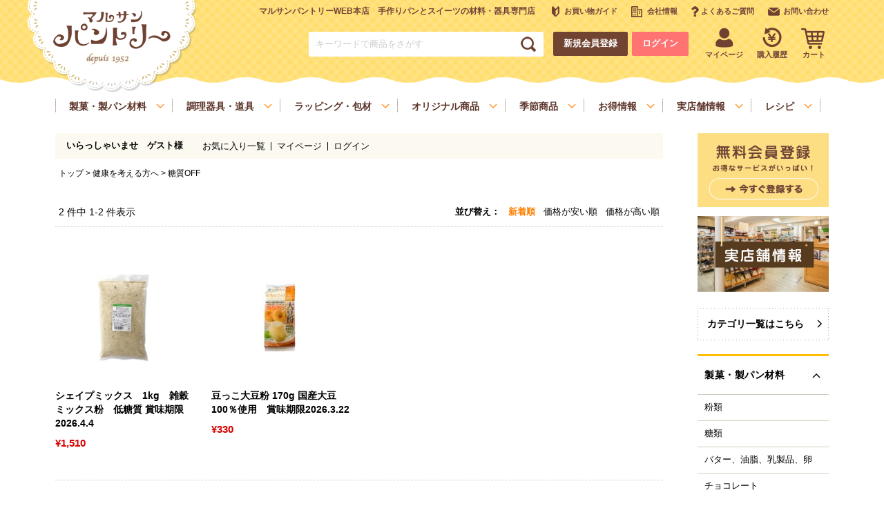

--- FILE ---
content_type: text/html;charset=Shift_JIS
request_url: https://www.m-pantry.com/fs/mpantry/c/gr604
body_size: 8742
content:
<!DOCTYPE html PUBLIC "-//W3C//DTD XHTML 1.0 Transitional//EN" "http://www.w3.org/TR/xhtml1/DTD/xhtml1-transitional.dtd">
<html lang="ja">
<head>
<meta http-equiv="Content-Language" content="ja" />
<meta http-equiv="Content-Type" content="text/html; charset=Shift_JIS" />
<meta http-equiv="Pragma" content="no-cache" />
<meta http-equiv="cache-control" content="no-cache" />
<meta http-equiv="Expires" content="Thu, 01 Dec 1994 16:00:00 GMT" />
<meta name="description" content="糖質OFF｜パン、お菓子の材料・器具専門店「マルサンパントリー」" />
<meta name="keywords" content="パン、お菓子の材料・器具専門店「マルサンパントリー」,糖質OFF,菓子材料,スイーツ材料,パン材料,調理器具,レシピ,ベーグル" />

<title>糖質OFF｜パン、お菓子の材料・器具専門店「マルサンパントリー」 </title>
<link rel="stylesheet" type="text/css" href="/shop/css/r_system_preset.css?v3.24.0" />
<link rel="stylesheet" type="text/css" href="/shop/item/mpantry/design/template01/css/system_DesignSettings.css" />
<link rel="stylesheet" type="text/css" href="/shop/item/mpantry/design/template01/css/system_SizeColorSettings.css" />
<link rel="stylesheet" type="text/css" href="/shop/item/mpantry/design/template01/css/system_LayoutSettings.css" />
<link rel="stylesheet" type="text/css" href="/shop/item/mpantry/design/template01/css/original.css" />

<script type="text/javascript" src="/shop/js/jquery.js" charset="UTF-8"></script>
<script type="text/javascript" src="/shop/js/fs2api.js" charset="UTF-8"></script>
<script type="text/javascript">
(function($) {$(function() { $('.FS2_WishListEntryButton_container').click(function(e) { var goodsUrl = e.currentTarget.id.substring(18); FS2.addWishList({ shopKey: 'mpantry', domain: 'www.m-pantry.com', ssldomain: 'www.m-pantry.com', data: { goods_url: goodsUrl, url: '%2Ffs%2Fmpantry%2Fc%2Fgr604' }, done: function() { $('#FS2_WishListEntry_' + goodsUrl).addClass('FS2_hiddenElement'); $('#FS2_WishListRegistered_' + goodsUrl).removeClass('FS2_hiddenElement'); }, }); });
 $('.FS2_AlreadyWishListButton_container').click(function(e) { var goodsUrl = e.currentTarget.id.substring(23); FS2.removeWishList({ shopKey: 'mpantry', domain: 'www.m-pantry.com', ssldomain: 'www.m-pantry.com', data: { goods_url: goodsUrl, url: '%2Ffs%2Fmpantry%2Fc%2Fgr604' }, done: function() { $('#FS2_WishListEntry_' + goodsUrl).removeClass('FS2_hiddenElement'); $('#FS2_WishListRegistered_' + goodsUrl).addClass('FS2_hiddenElement'); }, }); });});})(jQuery);
</script>


<script type="text/javascript" src="/shop/js/futureshop2.js"></script>
<script type="text/javascript" src="/shop/item/mpantry/design/template01/js/original.js"></script>


<!-- Google tag (gtag.js) -->
<script async src="https://www.googletagmanager.com/gtag/js?id=G-CGFDTY5RYQ"></script>
<script>
  window.dataLayer = window.dataLayer || [];
  function gtag(){dataLayer.push(arguments);}
  gtag('js', new Date());

  gtag('config', 'G-CGFDTY5RYQ');
</script>
<!-- Google tag (gtag.js) -->
<script async src="https://www.googletagmanager.com/gtag/js?id=G-CGFDTY5RYQ"></script>
<script>
  window.dataLayer = window.dataLayer || [];
  function gtag(){dataLayer.push(arguments);}
  gtag('js', new Date());

  gtag('config', 'G-CGFDTY5RYQ');
</script>
<script type="text/javascript" src="//r2.future-shop.jp/fs.mpantry/pc/recommend.js" charset="UTF-8"></script>
</head>
<body id="FS2_body_Goods" class="FS2_body_Goods_GoodsGroupList_2 FS2_body_Goods_gr604" xmlns:fb="http://ogp.me/ns/fb#">

<div class="layout_body">
<div class="layout_header"><!--================= Header start ==================-->
<div id="header">

<!--======== Header Top start ========-->
<div id="headerTop">
  <div class="boxInner clearfix">

    <!--==== ▼Site Logo start ====-->
    <div id="logo">
      <h1><a href="https://www.m-pantry.com/"><img src="https://www.m-pantry.com/common/img/header/logo.png" alt="マルサンパントリー" ></a></h1>
    </div>
    <!--==== //Site Logo end ====-->

    <!--==== ▼User Navi start ====-->
    <div id="usernav">

      <!--== Usernav Top start ==-->
      <div id="usernavTop" class="clearfix">
        <p class="txtSiteCatch">マルサンパントリーWEB本店　手作りパンとスイーツの材料・器具専門店</p>
        <ul class="boxMenuList clearfix">
          <li><a class="icn icnGuide" href="https://www.m-pantry.com/fs/mpantry/c/guide/"><span>お買い物ガイド</span></a></li>
          <li><a class="icn icnCompany" href="https://www.m-pantry.com/fs/mpantry/c/company/"><span>会社情報</span></a></li>
          <li><a class="icn icnFAQ" href="https://www.m-pantry.com/fs/mpantry/c/faq/"><span>よくあるご質問</span></a></li>
          <li><a class="icn icnContact" href="https://www.m-pantry.com/contact/"><span>お問い合わせ</span></a></li>
        </ul>
      </div>
      <!--== //Usernav Top end ==-->

      <!--== Usernav Bottom start ==-->
      <div id="usernavBtm" class="clearfix">
        <form class="boxSearchForm" action="https://www.m-pantry.com/fs/mpantry/GoodsSearchList.html" method="get" accept-charset='Shift_JIS'>
          <input type="text" name="keyword" maxlength="1000" class="txtSearch" placeholder="キーワードで商品をさがす">
          <input type="submit" value="検索" class="btnSearch">
        </form>
        <p><a class="btn middle round brown" href="https://www.m-pantry.com/fs/mpantry/MemberEntryEdit.html">新規会員登録</a></p>
        <p><a class="btn middle round pink" href="https://www.m-pantry.com/fs/mpantry/Login.html">ログイン</a></p>
        <ul class="boxMenuList clearfix">
          <li><a class="icn icnMypage" href="https://www.m-pantry.com/fs/mpantry/MyPageTop.html"><span>マイページ</span></a></li>
          <li><a class="icn icnHistory" href="https://www.m-pantry.com/fs/mpantry/OrderHistoryList.html"><span>購入履歴</span></a></li>
          <li><a class="icn icnCart" href="https://www.m-pantry.com/fs/mpantry/ShoppingCart.html"><span>カート</span></a></li>
        </ul>
      </div>
      <!--== //Usernav Bottom end ==-->
      
    </div>
    <!--==== //User Navi end ====-->

  </div>
</div>
<!--======== //Header Top end ========-->

<!--======== Header Bottom start ========-->
<div id="headerBtm">
  <div class="boxInner clearfix">
        
    <!--==== ▼Global Navi start ====-->
    <div id="gnav">
      <div class="boxMenuList">
        <ul class="boxInner clearfix">
          <li class="boxMenu01">
            <p><span>製菓・製パン材料</span></p>
            <div class="boxSubMenu">
              <div class="boxSubMenuInner">
                <ul class="boxInner clearfix">
                  <li><a href="https://www.m-pantry.com/fs/mpantry/c/gr01">粉類</a></li>
                  <li><a href="https://www.m-pantry.com/fs/mpantry/c/gr14">糖類</a></li>
                  <li><a href="https://www.m-pantry.com/fs/mpantry/c/gr19">バター、油脂、乳製品、卵</a></li>
                  <li><a href="https://www.m-pantry.com/fs/mpantry/c/gr24">チョコレート</a></li>
                  <li><a href="https://www.m-pantry.com/fs/mpantry/c/gr28">ナッツ</a></li>
                  <li><a href="https://www.m-pantry.com/fs/mpantry/c/gr684">雑穀、ごま</a></li>
                  <li><a href="https://www.m-pantry.com/fs/mpantry/c/gr33">フルーツ</a></li>
                  <li><a href="https://www.m-pantry.com/fs/mpantry/c/gr356">いも、栗、かぼちゃ、野菜類</a></li>
                  <li><a href="https://www.m-pantry.com/fs/mpantry/c/gr37">イースト、酵母、発酵</a></li>
                  <li><a href="https://www.m-pantry.com/fs/mpantry/c/gr39">洋酒</a></li>
                  <li><a href="https://www.m-pantry.com/fs/mpantry/c/gr47">凝固剤</a></li>
                  <li><a href="https://www.m-pantry.com/fs/mpantry/c/gr43">和菓子材料</a></li>
                  <li><a href="https://www.m-pantry.com/fs/mpantry/c/gr132">色素、香料、添加物</a></li>
                  <li><a href="https://www.m-pantry.com/fs/mpantry/c/gr49">スパイス、調味料</a></li>
                  <li><a href="https://www.m-pantry.com/fs/mpantry/c/gr58">デコレーション</a></li>
                  <li><a href="https://www.m-pantry.com/fs/mpantry/c/gr357">お手軽食材</a></li>
                  <li><a href="https://www.m-pantry.com/fs/mpantry/c/gr194">瀬戸内ご当地商品</a></li>
                  <li><a href="https://www.m-pantry.com/fs/mpantry/c/gr524">マルサンパントリーオリジナル食材</a></li>
                  <li><a href="https://www.m-pantry.com/fs/mpantry/c/gr603">健康を考える方へ</a></li>
                  <li><a href="https://www.m-pantry.com/fs/mpantry/c/gr352">ヴィーガン・ベジタリアン</a></li>
                </ul>
              </div>
            </div>
          </li>
          <li class="boxMenu02">
            <p><span>調理器具・道具</span></p>
            <div class="boxSubMenu">
              <div class="boxSubMenuInner">
                <ul class="boxInner clearfix">
                  <li><a href="https://www.m-pantry.com/fs/mpantry/c/gr66">基本の道具</a></li>
                  <li><a href="https://www.m-pantry.com/fs/mpantry/c/gr154">製菓・製パン用の焼き型、器具</a></li>
                </ul>
              </div>
            </div>
          </li>
          <li class="boxMenu03">
            <p><span>ラッピング・包材</span></p>
            <div class="boxSubMenu">
              <div class="boxSubMenuInner">
                <ul class="boxInner clearfix">
                  <li><a href="https://www.m-pantry.com/fs/mpantry/c/gr105">ラッピング、包材</a></li>
                </ul>
              </div>
            </div>
          </li>
          <li class="boxMenu04">
            <p><span>オリジナル商品</span></p>
            <div class="boxSubMenu">
              <div class="boxSubMenuInner">
                <ul class="boxInner clearfix">
                  <li><a href="https://www.m-pantry.com/fs/mpantry/c/gr524">マルサンパントリーオリジナル食材</a></li>
                  <li><a href="https://www.m-pantry.com/fs/mpantry/c/gr523">マルサンパントリーオリジナル調理器具</a></li>
                </ul>
              </div>
            </div>
          </li>
          <li class="boxMenu05">
            <p><span>季節商品</span></p>
            <div class="boxSubMenu">
              <div class="boxSubMenuInner">
                <ul class="boxInner clearfix">
                  <li><a href="https://www.m-pantry.com/fs/mpantry/c/gr163">季節商品</a></li>
                </ul>
              </div>
            </div>
          </li>
          <li class="boxMenu06">
            <p><span>お得情報</span></p>
            <div class="boxSubMenu">
              <div class="boxSubMenuInner">
                <ul class="boxInner clearfix">
                  <li><a href="https://www.m-pantry.com/fs/mpantry/c/gr368">送料無料商品</a></li>
                  <li><a href="https://www.m-pantry.com/fs/mpantry/c/gr370">業務用サイズ</a></li>
                </ul>
              </div>
            </div>
          </li>
          <li class="boxMenu07">
            <p><span>実店舗情報</span></p>
            <div class="boxSubMenu">
              <div class="boxSubMenuInner">
                <ul class="boxInner clearfix">
                  <li><a href="https://www.m-pantry.com/fs/mpantry/c/realshop/">実店舗情報</a></li>
                </ul>
              </div>
            </div>
          </li>
          <li class="boxMenu08">
            <p><span>レシピ</span></p>
            <div class="boxSubMenu">
              <div class="boxSubMenuInner">
                <ul class="boxInner clearfix">
                  <li><a href="https://www.m-pantry.com/marusanrecipe/">レシピ</a></li>
                </ul>
              </div>
            </div>
          </li>
        </ul>
      </div>
    </div>
    <!--==== //Global Navi end ====-->

  </div>
</div>
<!--======== //Header Bottom end ========-->

</div>
<!--================= //Header end ==================-->
</div>

 <table border="0" cellspacing="0" cellpadding="0" class="layout_table">
 <tr>
 
 <td class="layout_content">
 <div class="utility"> 
<table width="100%" border="0" cellpadding="0" cellspacing="0">
<tr>
<td class="FS2_welcome_area">
<span class="welcome">いらっしゃいませ　ゲスト様</span>
</td>
</tr>
<tr>
<td class="FS2_login_area">
<ul class="login">
<li class="FS2_icon_wishlist"> <a href="https://www.m-pantry.com/fs/mpantry/WishList.html" onClick="return canSubmit();">お気に入り一覧</a></li>
<li class="FS2_icon_mypage"> <a href="https://www.m-pantry.com/fs/mpantry/MyPageTop.html" onClick="return canSubmit();">マイページ</a></li>
<li class="FS2_icon_login"> <a href="javascript:document.location='https://www.m-pantry.com/fs/mpantry/Login.html?url=https://www.m-pantry.com/fs/mpantry/MyPageTop.html'" onClick="return canSubmit();">ログイン</a></li>

</ul>
</td>
</tr>
</table>
</div>
 <div class="system_content">
 <p class="pan FS2_breadcrumbs">
<a href="https://www.m-pantry.com/">トップ</a> &gt; <a href="https://www.m-pantry.com/fs/mpantry/c/gr603">健康を考える方へ</a> &gt; 糖質OFF
</p>
 
 
 
 
  
  <div class="FS2_sort_menu_bg">
<ul id="FS2_sort_menu">
<li class="FS2_sort_menu_title">並び替え</li>
<li class="FS2_sort_menu_sortNewLink">新着順</li>
<li class="FS2_sort_menu_sortPriceLowLink"><a href="/fs/mpantry/c/gr604?sort=03">価格が安い順</a></li>
<li class="FS2_sort_menu_sortPriceHighLink"><a href="/fs/mpantry/c/gr604?sort=04">価格が高い順</a></li>
</ul>
</div>
 <div class="FS2_GroupLayout">
 <p class="pager">
<span class="FS2_pager_text">2 件中 1-2 件表示　</span>
</p>
 
<div class="groupLayout">
<div class="alignItem_03">

<a name="gd9843"></a>
<div class="gl_Item" id="FS2_itemlayout_C">
<div class="itemCenter">

<div class="FS2_thumbnail_container"><a href="https://www.m-pantry.com/fs/mpantry/gr604/gd9843" onClick="return canSubmit();"><img src="/shop/item/mpantry/picture/goods/9843_thumbnail.jpg" alt="シェイプミックス　1kg【雑穀ミックス粉】" class="thumbnail" border="0" /></a></div>
<h2 class="itemGroup"><a href="https://www.m-pantry.com/fs/mpantry/gr604/gd9843" onClick="return canSubmit();">シェイプミックス　1kg　雑穀ミックス粉　低糖質  賞味期限2026.4.4</a></h2>

<div class="FS2_itemPrice_area">
<p class="FS2_itemPrice_text">
<span class="FS2_special_price">価格</span><span class="itemPrice">1,510円</span><span class="FS2_itemPrice_addition">(消費税込:1,630円)</span>
</p>
</div>
<div class="FS2_WishListButton_area">
<a href="javascript:void(0)" id="FS2_WishListEntry_gd9843" class="FS2_WishListEntryButton_container"><img src="/shop/item/mpantry/design/template01/btn/WishListButtonForGroup.gif" alt="お気に入りに登録" border="0" /></a>
<a href="javascript:void(0)" id="FS2_WishListRegistered_gd9843" class="FS2_AlreadyWishListButton_container FS2_hiddenElement"><img src="/shop/item/mpantry/design/template01/btn/AlreadyWishListButtonForGroup.gif" alt="お気に入りに登録済み" border="0" /></a>
</div>				 
</div>
</div>

<a name="gd8071"></a>
<div class="gl_Item" id="FS2_itemlayout_C">
<div class="itemCenter">

<div class="FS2_thumbnail_container"><a href="https://www.m-pantry.com/fs/mpantry/gr604/gd8071" onClick="return canSubmit();"><img src="/shop/item/mpantry/picture/goods/8071_thumbnail.jpg" alt="豆っこ大豆粉　200g【ヘルシーフェア】" class="thumbnail" border="0" /></a></div>
<h2 class="itemGroup"><a href="https://www.m-pantry.com/fs/mpantry/gr604/gd8071" onClick="return canSubmit();">豆っこ大豆粉 170g 国産大豆100％使用　賞味期限2026.3.22</a></h2>

<div class="FS2_itemPrice_area">
<p class="FS2_itemPrice_text">
<span class="FS2_special_price">価格</span><span class="itemPrice">330円</span><span class="FS2_itemPrice_addition">(消費税込:356円)</span>
</p>
</div>
<div class="FS2_WishListButton_area">
<a href="javascript:void(0)" id="FS2_WishListEntry_gd8071" class="FS2_WishListEntryButton_container"><img src="/shop/item/mpantry/design/template01/btn/WishListButtonForGroup.gif" alt="お気に入りに登録" border="0" /></a>
<a href="javascript:void(0)" id="FS2_WishListRegistered_gd8071" class="FS2_AlreadyWishListButton_container FS2_hiddenElement"><img src="/shop/item/mpantry/design/template01/btn/AlreadyWishListButtonForGroup.gif" alt="お気に入りに登録済み" border="0" /></a>
</div>				 
</div>
</div>

</div>
</div>
 <br clear="all"/>
 <p class="pager">
<span class="FS2_pager_text">2 件中 1-2 件表示　</span>
</p>
 </div>
 
 
 
 

 
 
 </div>
 </td>
 <td class="layout_right"><!--========== Side start ==========-->
<div id="side">

<!--======== Side Area start ========-->
<div class="boxSideArea">
  <div class="boxBnrList">
    <ul class="clearfix">
      
      <li><a href="https://www.m-pantry.com/fs/mpantry/MemberEntryEdit.html"><img src="https://www.m-pantry.com/common/img/side/bnr-newmember.png" alt="無料会員登録 お得なサービスがいっぱい！今すぐ登録する"></a></li>
      <li><a href="https://www.m-pantry.com/fs/mpantry/c/realshop/"><img src="https://www.m-pantry.com/common/img/side/bnr-realstore.png" alt="実店舗情報"></a></li>
<!--
      <li><a href="https://reserva.be/marusanpantry/news?search_osh_no=30281&mode=list_detail" target="_blank"><img src="https://www.m-pantry.com/common/img/side/bnr-cooking.png" alt="パン・お菓子教室 実店舗で開催中"></a></li>
-->
    </ul>
  </div>
</div>
<!--======== //Side Area end ========-->

<!--======== Side Area start ========-->
<div id="sideCategory" class="boxSideArea">
  <p class="btnCateTop"><a class="btn arw" href="https://www.m-pantry.com/fs/mpantry/c/category/">カテゴリ一覧はこちら</a></p>
  <div class="boxSideMenu">
    <ul class="clearfix">
      <li>
        <dl class="boxAcc">
          <dt class="boxAccHead ttl style03 active">製菓・製パン材料</dt>
          <dd class="boxAccCont">
            <div class="boxAccContInner boxLineList">
              <ul>
                <li>
                  <a href="https://www.m-pantry.com/fs/mpantry/c/gr01">粉類</a>
                  <div class="boxSubMenu">
                    <ul>
      <li><a href="https://www.m-pantry.com/fs/mpantry/c/gr0101">強力粉</a></li>
                      <li><a href="https://www.m-pantry.com/fs/mpantry/c/gr354">強力粉を銘柄から選ぶ</a></li>
                      <li><a href="https://www.m-pantry.com/fs/mpantry/c/gr341">中力粉</a></li>
                      <li><a href="https://www.m-pantry.com/fs/mpantry/c/gr111">薄力粉</a></li>
                      <li><a href="https://www.m-pantry.com/fs/mpantry/c/gr382">全粒粉</a></li>
                      <li><a href="https://www.m-pantry.com/fs/mpantry/c/gr383">ライ麦粉</a></li>
                      <li><a href="https://www.m-pantry.com/fs/mpantry/c/gr5">雑穀粉</a></li>
                      <li><a href="https://www.m-pantry.com/fs/mpantry/c/gr113">製菓・製パン用米粉</a></li>
                      <li><a href="https://www.m-pantry.com/fs/mpantry/c/gr385">デンプン</a></li>
                      <li><a href="https://www.m-pantry.com/fs/mpantry/c/gr386">玄米粉</a></li>
                      <li><a href="https://www.m-pantry.com/fs/mpantry/c/gr387">ミックス粉</a></li>                     
                      <li><a href="https://www.m-pantry.com/fs/mpantry/c/gr413">グルテン</a></li>
                      <li class="btnAll"><a href="https://www.m-pantry.com/fs/mpantry/c/gr01">すべて見る</a></li>
                    </ul>
                  </div>
                </li>
                <li>
                  <a href="https://www.m-pantry.com/fs/mpantry/c/gr14">糖類</a>
                  <div class="boxSubMenu">
                    <ul>
                      <li><a href="https://www.m-pantry.com/fs/mpantry/c/gr15">白い砂糖</a></li>
                      <li><a href="https://www.m-pantry.com/fs/mpantry/c/gr16">茶色い砂糖</a></li>
                      <li><a href="https://www.m-pantry.com/fs/mpantry/c/gr17">糖類加工品</a></li>
                      <li><a href="https://www.m-pantry.com/fs/mpantry/c/gr18">シロップ、みつ</a></li>
                      <li><a href="https://www.m-pantry.com/fs/mpantry/c/gr411">水飴、はちみつ、メープル</a></li>
                      <li><a href="https://www.m-pantry.com/fs/mpantry/c/gr412">デコレーション用砂糖</a></li>
                      <li class="btnAll"><a href="https://www.m-pantry.com/fs/mpantry/c/gr14">すべて見る</a></li>
                    </ul>
                  </div>
                </li>
                <li>
                  <a href="https://www.m-pantry.com/fs/mpantry/c/gr19">バター、油脂、乳製品、卵</a>
                  <div class="boxSubMenu">
                    <ul>
                      <li><a href="https://www.m-pantry.com/fs/mpantry/c/gr414">バター</a></li>
                      <li><a href="https://www.m-pantry.com/fs/mpantry/c/gr20">マーガリン、ショートニング</a></li>
                      <li><a href="https://www.m-pantry.com/fs/mpantry/c/gr23">オイル</a></li>
                      <li><a href="https://www.m-pantry.com/fs/mpantry/c/gr21">チーズ</a></li>
                      <li><a href="https://www.m-pantry.com/fs/mpantry/c/gr116">スキムミルク</a></li>
                      <li><a href="https://www.m-pantry.com/fs/mpantry/c/gr22">生クリーム、乳製品</a></li>
                      <li><a href="https://www.m-pantry.com/fs/mpantry/c/gr416">卵</a></li>
                      <li class="btnAll"><a href="https://www.m-pantry.com/fs/mpantry/c/gr19">すべて見る</a></li>
                    </ul>
                  </div>
                </li>
                <li>
                  <a href="https://www.m-pantry.com/fs/mpantry/c/gr24">チョコレート</a>
                  <div class="boxSubMenu">
                    <ul>
                      <li><a href="https://www.m-pantry.com/fs/mpantry/c/gr355">チョコレートブランドから選ぶ</a></li>
                      <li><a href="https://www.m-pantry.com/fs/mpantry/c/gr419">クーベルチュールチョコレート</a></li>
                      <li><a href="https://www.m-pantry.com/fs/mpantry/c/gr122">チョコチップ、カカオ製品、フレーバーチョコ</a></li>
                      <li><a href="https://www.m-pantry.com/fs/mpantry/c/gr424">チョコペン</a></li>
                      <li><a href="https://www.m-pantry.com/fs/mpantry/c/gr27">ココア</a></li>
                      <li><a href="https://www.m-pantry.com/fs/mpantry/c/gr425">トッピング用チョコレート、チョコシロップ</a></li>
                      <li class="btnAll"><a href="https://www.m-pantry.com/fs/mpantry/c/gr24">すべて見る</a></li>
                    </ul>
                  </div>
                </li>
                <li>
                  <a href="https://www.m-pantry.com/fs/mpantry/c/gr28">ナッツ</a>
                  <div class="boxSubMenu">
                    <ul>
                      <li><a href="https://www.m-pantry.com/fs/mpantry/c/gr483">クルミ</a></li>
                      <li><a href="https://www.m-pantry.com/fs/mpantry/c/gr29">アーモンド</a></li>
                      <li><a href="https://www.m-pantry.com/fs/mpantry/c/gr484">ピスタチオ</a></li>
                      <li><a href="https://www.m-pantry.com/fs/mpantry/c/gr485">ココナッツ</a></li>
                      <li><a href="https://www.m-pantry.com/fs/mpantry/c/gr30">その他ナッツ</a></li>
                      <li><a href="https://www.m-pantry.com/fs/mpantry/c/gr486">ナッツ加工品</a></li>
                      <li class="btnAll"><a href="https://www.m-pantry.com/fs/mpantry/c/gr28">すべて見る</a></li>
                    </ul>
                  </div>
                </li>
                <li>
                  <a href="https://www.m-pantry.com/fs/mpantry/c/gr684">雑穀、ごま</a>
                </li>
                <li>
                  <a href="https://www.m-pantry.com/fs/mpantry/c/gr33">フルーツ</a>
                  <div class="boxSubMenu">
                    <ul>
                      <li><a href="https://www.m-pantry.com/fs/mpantry/c/gr34">ドライフルーツ</a></li>
                      <li><a href="https://www.m-pantry.com/fs/mpantry/c/gr244">セミドライフルーツ</a></li>
                      <li><a href="https://www.m-pantry.com/fs/mpantry/c/gr35">漬け込みフルーツ</a></li>
                      <li><a href="https://www.m-pantry.com/fs/mpantry/c/gr36">缶詰</a></li>
                      <li><a href="https://www.m-pantry.com/fs/mpantry/c/gr124">ジャム、スプレッド、ソース</a></li>
                      <li><a href="https://www.m-pantry.com/fs/mpantry/c/gr125">冷凍フルーツ、ピューレ</a></li>
                      <li><a href="https://www.m-pantry.com/fs/mpantry/c/gr492">パウダー、フレーク、ペースト</a></li>
                      <li><a href="https://www.m-pantry.com/fs/mpantry/c/gr493">果汁</a></li>
                      <li class="btnAll"><a href="https://www.m-pantry.com/fs/mpantry/c/gr33">すべて見る</a></li>
                    </ul>
                  </div>
                </li>
                <li>
                  <a href="https://www.m-pantry.com/fs/mpantry/c/gr356">いも、栗、かぼちゃ、野菜類</a>
                  <div class="boxSubMenu">
                    <ul>
      <li><a href="https://www.m-pantry.com/fs/mpantry/c/gr487">いも</a></li>
                      <li><a href="https://www.m-pantry.com/fs/mpantry/c/gr488">栗</a></li>
                      <li><a href="https://www.m-pantry.com/fs/mpantry/c/gr489">かぼちゃ</a></li>
                      <li><a href="https://www.m-pantry.com/fs/mpantry/c/gr490">その他の野菜、野菜加工品</a></li>
                      <li class="btnAll"><a href="https://www.m-pantry.com/fs/mpantry/c/gr356">すべて見る</a></li>
                    </ul>
                  </div>
                </li>
                <li>
                  <a href="https://www.m-pantry.com/fs/mpantry/c/gr37">イースト、酵母、発酵</a>
                  <div class="boxSubMenu">
                    <ul>
                      <li><a href="https://www.m-pantry.com/fs/mpantry/c/gr496">モルトパウダー</a></li>
                      <li><a href="https://www.m-pantry.com/fs/mpantry/c/gr38">イースト</a></li>
                      <li><a href="https://www.m-pantry.com/fs/mpantry/c/gr495">天然酵母</a></li>
                      <li class="btnAll"><a href="https://www.m-pantry.com/fs/mpantry/c/gr37">すべて見る</a></li>
                    </ul>
                  </div>
                </li>
                <li>
                  <a href="https://www.m-pantry.com/fs/mpantry/c/gr39">洋酒</a>
                  <div class="boxSubMenu">
                    <ul>
                      <li><a href="https://www.m-pantry.com/fs/mpantry/c/gr40">リキュール類</a></li>
                      <li><a href="https://www.m-pantry.com/fs/mpantry/c/gr497">ブランデー、ラム</a></li>
                      <li class="btnAll"><a href="https://www.m-pantry.com/fs/mpantry/c/gr39">すべて見る</a></li>
                    </ul>
                  </div>
                </li>
                <li>
                  <a href="https://www.m-pantry.com/fs/mpantry/c/gr47">凝固剤</a>
                  <div class="boxSubMenu">
                    <ul>
                      <li><a href="https://www.m-pantry.com/fs/mpantry/c/gr48">寒天</a></li>
                      <li><a href="https://www.m-pantry.com/fs/mpantry/c/gr131">ゼラチン</a></li>
                      <li><a href="https://www.m-pantry.com/fs/mpantry/c/gr499">ペクチン</a></li>
                      <li><a href="https://www.m-pantry.com/fs/mpantry/c/gr190">ゲル化剤(増粘多糖類)</a></li>
                      <li class="btnAll"><a href="https://www.m-pantry.com/fs/mpantry/c/gr47">すべて見る</a></li>
                    </ul>
                  </div>
                </li>
                <li>
                  <a href="https://www.m-pantry.com/fs/mpantry/c/gr43">和菓子材料</a>
                  <div class="boxSubMenu">
                    <ul>
                      <li><a href="https://www.m-pantry.com/fs/mpantry/c/gr44">和菓子の粉</a></li>
                      <li><a href="https://www.m-pantry.com/fs/mpantry/c/gr129">わらび粉</a></li>
                      <li><a href="https://www.m-pantry.com/fs/mpantry/c/gr130">きな粉、抹茶、お茶</a></li>
                      <li><a href="https://www.m-pantry.com/fs/mpantry/c/gr45">あんこ、かのこ豆</a></li>
                      <li><a href="https://www.m-pantry.com/fs/mpantry/c/gr46">よもぎ、桜、葉類</a></li>
　　　　　　　　　　　<li><a href="https://www.m-pantry.com/fs/mpantry/c/gr672">冷凍白玉、ぎゅうひ</a></li>
                      <li class="btnAll"><a href="https://www.m-pantry.com/fs/mpantry/c/gr43">すべて見る</a></li>
                    </ul>
                  </div>
                </li>
                <li>
                  <a href="https://www.m-pantry.com/fs/mpantry/c/gr132">色素、香料、添加物</a>
                  <div class="boxSubMenu">
                    <ul>
                      <li><a href="https://www.m-pantry.com/fs/mpantry/c/gr41">エッセンス、香料</a></li>
                      <li><a href="https://www.m-pantry.com/fs/mpantry/c/gr135">色素</a></li>
                      <li><a href="https://www.m-pantry.com/fs/mpantry/c/gr133">膨張剤（ベーキングパウダー類）</a></li>
                      <li><a href="https://www.m-pantry.com/fs/mpantry/c/gr134">食品添加物</a></li>
                      <li class="btnAll"><a href="https://www.m-pantry.com/fs/mpantry/c/gr132">すべて見る</a></li>
                    </ul>
                  </div>
                </li>
                <li>
                  <a href="https://www.m-pantry.com/fs/mpantry/c/gr49">スパイス、調味料</a>
                  <div class="boxSubMenu">
                    <ul>
                      <li><a href="https://www.m-pantry.com/fs/mpantry/c/gr50">塩、ペッパー</a></li>
                      <li><a href="https://www.m-pantry.com/fs/mpantry/c/gr143">スパイス</a></li>
                      <li><a href="https://www.m-pantry.com/fs/mpantry/c/gr52">だし</a></li>
                      <li class="btnAll"><a href="https://www.m-pantry.com/fs/mpantry/c/gr49">すべて見る</a></li>
                    </ul>
                  </div>
                </li>
                <li>
                  <a href="https://www.m-pantry.com/fs/mpantry/c/gr58">デコレーション</a>
                  <div class="boxSubMenu">
                    <ul>
                      <li><a href="https://www.m-pantry.com/fs/mpantry/c/gr494">トッピング、飾り</a></li>
                      <li><a href="https://www.m-pantry.com/fs/mpantry/c/gr471">フードペン、チョコペン</a></li>
                      <li><a href="https://www.m-pantry.com/fs/mpantry/c/gr127">金箔、金粉</a></li>
                      <li><a href="https://www.m-pantry.com/fs/mpantry/c/gr128">ナパージュ</a></li>
                      <li><a href="https://www.m-pantry.com/fs/mpantry/c/gr264">アイシング</a></li>
                      <li><a href="https://www.m-pantry.com/fs/mpantry/c/gr254">チョコプレート</a></li>
                      <li><a href="https://www.m-pantry.com/fs/mpantry/c/gr472">マジパン</a></li>
                      <li class="btnAll"><a href="https://www.m-pantry.com/fs/mpantry/c/gr58">すべて見る</a></li>
                    </ul>
                  </div>
                </li>
                <li>
                  <a href="https://www.m-pantry.com/fs/mpantry/c/gr357">お手軽食材</a>
                  <div class="boxSubMenu">
                    <ul>
                      <li><a href="https://www.m-pantry.com/fs/mpantry/c/gr474">パン用</a></li>
                      <li><a href="https://www.m-pantry.com/fs/mpantry/c/gr478">お菓子用</a></li>
                      <li><a href="https://www.m-pantry.com/fs/mpantry/c/gr248">粒ジャム</a></li>
                      <li><a href="https://www.m-pantry.com/fs/mpantry/c/gr60">氷カフェ</a></li>
                      <li class="btnAll"><a href="https://www.m-pantry.com/fs/mpantry/c/gr357">すべて見る</a></li>
                    </ul>
                  </div>
                </li>
                <li>
                  <a href="https://www.m-pantry.com/fs/mpantry/c/gr194">瀬戸内ご当地商品</a>
                </li>
                <li>
                  <a href="https://www.m-pantry.com/fs/mpantry/c/gr524">マルサンパントリーオリジナル食材</a>
                  <div class="boxSubMenu">
                    <ul>
                      <li><a href="https://www.m-pantry.com/fs/mpantry/c/gr677">柑橘</a></li>
                      <li><a href="https://www.m-pantry.com/fs/mpantry/c/gr678">芋、栗、麦</a></li>
                      <li class="btnAll"><a href="https://www.m-pantry.com/fs/mpantry/c/gr357">すべて見る</a></li>
                    </ul>
                  </div>
                </li>
                <li>
                  <a href="https://www.m-pantry.com/fs/mpantry/c/gr603">健康を考える方へ</a>
                  <div class="boxSubMenu">
                    <ul>
                      <li><a href="https://www.m-pantry.com/fs/mpantry/c/gr514">スーパーフード</a></li>
                      <li><a href="https://www.m-pantry.com/fs/mpantry/c/gr515">ジャパニーズスーパーフード</a></li>
                      <li><a href="https://www.m-pantry.com/fs/mpantry/c/gr201">オーガニック</a></li>
                      <li><a href="https://www.m-pantry.com/fs/mpantry/c/gr673">グルテンフリー</a></li>
                      <li><a href="https://www.m-pantry.com/fs/mpantry/c/gr674">トランスファットフリー</a></li>
                      <li><a href="https://www.m-pantry.com/fs/mpantry/c/gr675">アルミフリー</a></li>
                      <li><a href="https://www.m-pantry.com/fs/mpantry/c/gr604">糖質OFF</a></li>
                      <li class="btnAll"><a href="https://www.m-pantry.com/fs/mpantry/c/gr603">すべて見る</a></li>
                    </ul>
                  </div>
                </li>
                <li>
                  <a href="https://www.m-pantry.com/fs/mpantry/c/gr352">ヴィーガン・ベジタリアン</a>
                  <div class="boxSubMenu">
                    <ul>
                      <li><a href="https://www.m-pantry.com/fs/mpantry/c/gr665">プラントベースフード</a></li>
                      <li class="btnAll"><a href="https://www.m-pantry.com/fs/mpantry/c/gr352">すべて見る</a></li>
                    </ul>
                  </div>
                </li>
              </ul>
            </div>
          </dd>
        </dl>
      </li>
      <li>
        <dl class="boxAcc">
          <dt class="boxAccHead ttl style03 active">ラッピング、包材</dt>
          <dd class="boxAccCont">
            <div class="boxAccContInner boxLineList">
              <ul>
                <li>
                  <a href="https://www.m-pantry.com/fs/mpantry/c/gr105">ラッピング、包材</a>
                  <div class="boxSubMenu">
                    <ul>
                      <li><a href="https://www.m-pantry.com/fs/mpantry/c/gr106">ケーキ箱</a></li>
                      <li><a href="https://www.m-pantry.com/fs/mpantry/c/gr107">ギフトボックス</a></li>
                      <li><a href="https://www.m-pantry.com/fs/mpantry/c/gr148">ガラス・ビン</a></li>
                      <li><a href="https://www.m-pantry.com/fs/mpantry/c/gr108">袋類</a></li>
                      <li><a href="https://www.m-pantry.com/fs/mpantry/c/gr500">デザート容器</a></li>
                      <li><a href="https://www.m-pantry.com/fs/mpantry/c/gr156">保存用品</a></li>
                      <li><a href="https://www.m-pantry.com/fs/mpantry/c/gr126">キャンドル、ろうそく</a></li>
                      <li><a href="https://www.m-pantry.com/fs/mpantry/c/gr150">リボン、タイ、タグ</a></li>
                      <li><a href="https://www.m-pantry.com/fs/mpantry/c/gr502">シール</a></li>
                      <li><a href="https://www.m-pantry.com/fs/mpantry/c/gr504">ピック、プレート</a></li>
                      <li><a href="https://www.m-pantry.com/fs/mpantry/c/gr110">レースペーパー、包装紙</a></li>
                      <li class="btnAll"><a href="https://www.m-pantry.com/fs/mpantry/c/gr105">すべて見る</a></li>
                    </ul>
                  </div>
                </li>
              </ul>
            </div>
          </dd>
        </dl>
      </li>
      <li>
        <dl class="boxAcc">
          <dt class="boxAccHead ttl style03 active">パン・お菓子作りの調理器具、道具</dt>
          <dd class="boxAccCont">
            <div class="boxAccContInner boxLineList">
              <ul>
                <li>
                  <a href="https://www.m-pantry.com/fs/mpantry/c/gr66">基本の道具</a>
                  <div class="boxSubMenu">
                    <ul>
                      <li><a href="https://www.m-pantry.com/fs/mpantry/c/gr679">調理器具</a></li>
                      <li><a href="https://www.m-pantry.com/fs/mpantry/c/gr75"> 絞り袋・口金</a></li>
                      <li><a href="https://www.m-pantry.com/fs/mpantry/c/gr680">衛生用品</a></li>
                      <li class="btnAll"><a href="https://www.m-pantry.com/fs/mpantry/c/gr66">すべて見る</a></li>
                    </ul>
                  </div>
                </li>
                <li>
                  <a href="https://www.m-pantry.com/fs/mpantry/c/gr154">製菓・製パン用の焼き型、器具</a>
                  <div class="boxSubMenu">
                    <ul>
                      <li><a href="https://www.m-pantry.com/fs/mpantry/c/gr581">パンの焼き型</a></li>
                      <li><a href="https://www.m-pantry.com/fs/mpantry/c/gr681">パンの器具</a></li>
                      <li><a href="https://www.m-pantry.com/fs/mpantry/c/gr582">お菓子の焼き型</a></li>
                      <li><a href="https://www.m-pantry.com/fs/mpantry/c/gr682">お菓子の器具</a></li>
                      <li><a href="https://www.m-pantry.com/fs/mpantry/c/gr72">抜き型</a></li>
                      <li><a href="https://www.m-pantry.com/fs/mpantry/c/gr73">セルクル型 </a></li>
                      <li><a href="https://www.m-pantry.com/fs/mpantry/c/gr74">アルミプリン、ゼリー型</a></li>
                      <li><a href="https://www.m-pantry.com/fs/mpantry/c/gr523">マルサンパントリーオリジナル調理器具</a></li>
                      <li><a href="https://www.m-pantry.com/fs/mpantry/c/gr67">電化製品</a></li>
                      <li><a href="https://www.m-pantry.com/fs/mpantry/c/gr102">matfer(マトファー)社</a></li>
                      <li class="btnAll"><a href="https://www.m-pantry.com/fs/mpantry/c/gr154">すべて見る</a></li>
                    </ul>
                  </div>
                </li>

              </ul>
            </div>
          </dd>
        </dl>
      </li>
      <li>
        <dl class="boxAcc">
          <dt class="boxAccHead ttl style03 active">季節商品</dt>
          <dd class="boxAccCont">
            <div class="boxAccContInner boxLineList">
              <ul>
                <li>
                  <a href="https://www.m-pantry.com/fs/mpantry/c/gr163">季節商品</a>
                  <div class="boxSubMenu">
                    <ul>
                      <li><a href="https://www.m-pantry.com/fs/mpantry/c/gr164">バレンタイン</a></li>
                      <li><a href="https://www.m-pantry.com/fs/mpantry/c/gr320">いちご</a></li>
                      <li><a href="https://www.m-pantry.com/fs/mpantry/c/gr168">春(さくら、ひなまつり)</a></li>
                      <li><a href="https://www.m-pantry.com/fs/mpantry/c/gr305">オレンジデー商品</a></li>
                      <li><a href="https://www.m-pantry.com/fs/mpantry/c/gr167">こどもの日</a></li>
                      <li><a href="https://www.m-pantry.com/fs/mpantry/c/gr241">母の日</a></li>
                      <li><a href="https://www.m-pantry.com/fs/mpantry/c/gr309">父の日</a></li>
                      <li><a href="https://www.m-pantry.com/fs/mpantry/c/gr169">文化祭・お祭り</a></li>
                      <li><a href="https://www.m-pantry.com/fs/mpantry/c/gr308">バーベキューにおすすめの商品</a></li>
                      <li><a href="https://www.m-pantry.com/fs/mpantry/c/gr166">ハロウィーン</a></li>
                      <li><a href="https://www.m-pantry.com/fs/mpantry/c/gr165">クリスマス</a></li>
                      <li class="btnAll"><a href="https://www.m-pantry.com/fs/mpantry/c/gr163">すべて見る</a></li>
                    </ul>
                  </div>
                </li>
              </ul>
            </div>
          </dd>
        </dl>
      </li>
      <li>
        <dl class="boxAcc">
          <dt class="boxAccHead ttl style03 active">お得情報</dt>
          <dd class="boxAccCont">
            <div class="boxAccContInner boxLineList">
              <ul>
                <li><a href="https://www.m-pantry.com/fs/mpantry/c/gr368">送料無料商品</a></li>
                
                <li><a href="https://www.m-pantry.com/fs/mpantry/c/gr370">業務用サイズ</a></li>
    
              </ul>
            </div>
          </dd>
        </dl>
      </li>
    </ul>
  </div>
</div>
<!--======== //Side Area end ========-->

<!--======== Side Area start ========-->
<div class="boxSideArea">
  <div class="boxBnrList">
    <ul class="clearfix">
      <li><a href="https://www.m-pantry.com/fs/mpantry/ReviewList.html"><img src="https://www.m-pantry.com/common/img/side/bnr-customervoice.png" alt="お客様の声"></a></li>
      <li><a href="https://www.m-pantry.com/fs/mpantry/MailMagazineEntry.html"><img src="https://www.m-pantry.com/common/img/side/bnr-mailmaga.png" alt="マルサンパントリーメールマガジン"></a></li>
      <li><a href="https://www.m-pantry.com/fs/mpantry/c/btob/" target="_blank"><img src="https://www.m-pantry.com/common/img/side/bnr-forbusiness.png" alt="事業者様へ"></a></li>
      <li><a href="http://www.m-marusan.co.jp/" target="_blank"><img src="https://www.m-pantry.com/common/img/side/bnr-company.png" alt="株式会社松山丸三"></a></li>
      <li><a href="https://www.m-pantry.com/fs/mpantry/c/attention" target="_blank"><img src="https://www.m-pantry.com/common/img/side/attention_banner2.jpg" alt="詐欺サイトにご注意ください"></a></li>
    </ul>
  </div>
</div>
<!--======== //Side Area end ========-->

<!--======== Side Area start ========-->
<div class="boxSideArea">
  <div class="boxSocial boxLineList">
    <h3 class="ttl style03">公式SNS</h3>
    <ul class="clearfix">
      <li class="icnX"><a href="https://twitter.com/marusan_pantry/" target="_blank"><span>X</span></a></li>
      <li class="icnFB"><a href="https://www.facebook.com/marusanscool/" target="_blank"><span>Facebook</span></a></li>
      <li class="icnIG"><a href="https://www.instagram.com/marusanpantry/" target="_blank"><span>Instagram</span></a></li>
      <li class="icnYT"><a href="https://www.youtube.com/channel/UC5QnO-KFTZz61WvrDSqyYlw" target="_blank"><span>YouTube</span></a></li>
    </ul>
  </div>
</div>
<!--======== //Side Area end ========-->


</div>
<!--========== //Side end ==========--></td>
 </tr>
 </table>
 

 <div class="layout_footer">
 <!--================= Footer start ===================-->
<div id="footer">

<!--======== Footer Top start ========-->
<div id="footerTop">
  <div class="boxInner clearfix">
    
    <!--==== ▼Footer Navi start ====-->
    <div class="boxFooterNav">
      <ul class="clearfix">

        <!--== List Box start ==-->
        <li>
          <dl>
            <dt>お届けについて</dt>
            <dd>
              <p>宅配便でお送りします。<br>
              クール便扱いの商品が1品でもございましたら、クール便でのお届けとなります。<br>
              お荷物は何個口になっても、基本的に送料の追加はありません。<br>
              <br>
              運送会社：ヤマト運輸・日本郵便<br>
              <br>
              ※実店舗での、店頭引取サービスはございません。<br>
              <a class="btn middle brown frame round" href="https://www.m-pantry.com/fs/mpantry/c/guide/#shipping">送料・お届けについての詳細を見る</a></p>
            </dd>

            <dt>お買上げ特典</dt>
            <dd>
              <p>▼5,000円（税込）以上お買い上げ<br>
              代引手数料<span class="txtRed">無料！</span></p>

              <p>▼8,000円（税込）以上お買い上げ
              常温送料・代引手数料<span class="txtRed">無料！</span></p>

              <p>▼10,000円（税込）以上お買い上げ
              常温送料・クール便料金・代引手数料<span class="txtRed">無料！</span></p>
            </dd>
          </dl>
        </li>
        <!--== //List Box end ==-->

        <!--== List Box start ==-->
        <li>
          <dl>
            <dt>お支払いについて</dt>
            <dd>
              <p>■代金引換：代引手数料 330円<br>
              ご購入金額が5,000円（税込）以上は手数料が無料です。</p>

              <p>■銀行振込（前払い）<br>
              ご注文後7日以内にお振込をお願いいたします。
              ご入金確認後、商品を発送いたします。振込手数料はお客様でご負担願います。</p>

              <p>■クレジットカード決済<br>
              各種クレジットカードをご利用いただけます。</p>

              <p>【取り扱いカード】<br>
              JCB / VISA / Master / UFJ / DC / UC / SAISON / NICOS / AMEX / Diners / Orico / 楽天 / TC CUBIC / AEON</p>
              <p><img src="https://www.m-pantry.com/common/img/footer/icn-payment.png" alt="" /><br>
<br>
<img src="https://www.m-pantry.com/common/img/footer/227_3d.jpg" alt="" />
              <a class="btn middle brown frame round" href="https://www.m-pantry.com/fs/mpantry/c/guide/#payment">お支払いについての詳細を見る</a></p>
            </dd>
          </dl>
        </li>
        <!--== //List Box end ==-->

        <!--== List Box start ==-->
        <li>
          <dl>
            <dt>キャンセル・返品・交換について</dt>
            <dd>
              <p>■商品には万全を期しておりますが、お気づきの点がございましたらご連絡下さい。新しいものと交換させて頂きます。</p>
              <p>■お取り寄せ商品につきましては、当店からの発注後のキャンセルはお断りしています。</p>
              <p>■当店からの発送メール後のキャンセルはお断りいたします。</p>
              <p>■お客様のご都合による食材の返品は未開封であってもお受けしかねます。</p>
              <p>その他の商品の返品に関しましては、送料お客様負担とさせて頂きます。</p>
              <p><strong>返品の期間につきましては、商品ご到着後7日間以内とさせて頂きます。</strong></p>
              <p>発送後のキャンセルや商品受け取り拒否で返品となった場合は、全商品お客様に送料等手数料のご負担をお願いしております。その際にご請求させていただく送料は、<strong>配送会社の定める一般的なサイズ別・重量別送料</strong>となります。</p>
            </dd>
          </dl>
        </li>
        <!--== //List Box end ==-->

        <!--== List Box start ==-->
        <li>
          <dl>
            <dt>お問い合わせ</dt>
            <dd>
              <div class="boxBtnList boxLineList">
                <ul>
                  <li>
                    <a class="btn large arw contact" href="https://www.m-pantry.com/contact/">
                      <span class="txtLarge">お問い合わせフォーム</span>
                      <span class="txtSmall">店舗へのお問い合わせはこちら。</span>
                    </a>
                  </li>
                  <li>
                    <a class="btn large arw faq" href="https://www.m-pantry.com/fs/mpantry/c/faq/">
                      <span class="txtLarge">よくあるご質問</span>
                      <span class="txtSmall">まずはこちらをご覧ください。</span>
                    </a>
                  </li>
                </ul>
              </div>
            </dd>
          </dl>
        </li>
        <!--== //List Box end ==-->
      </ul>
    </div>
    <!--==== //Footer Navi end ====-->

  </div>
</div>
<!--======== //Footer Top end ========-->

<!--======== Footer Bottom start ========-->
<div id="footerBtm">
  <div class="boxInner clearfix">

    <!--==== ▼Footer Site Navi start ====-->
    <div class="boxFooterSiteNav">
      <ul class="clearfix">
        <li><a href="https://www.m-pantry.com/fs/mpantry/c/about/">マルサンパントリーって？</a></li>
        <li><a href="https://www.m-pantry.com/fs/mpantry/BusinessDeal.html">特定商取引に基づく表示</a></li>
        <li><a href="https://www.m-pantry.com/fs/mpantry/PrivacyPolicy.html">個人情報保護方針</a></li>
        <li><a href="https://www.m-pantry.com/fs/mpantry/c/category/">商品カテゴリ一覧</a></li>
      </ul>
    </div>
    <!--==== //Footer Site Navi end ====-->

    <!--==== ▼Footer Logo start ====-->
    <div class="boxFooterLogo"><a href="https://www.m-pantry.com/"><img src="https://www.m-pantry.com/common/img/footer/logo.png" alt="マルサンパントリー" ></a></div>
    <!--==== //Footer Logo end ====-->

    <!--==== ▼Social start ====-->
    <div class="boxSocial">
      <dl>
        <dt>FOLLOW US ON</dt>
        <dd>
          <ul>
            <li class="icnYT"><a href="https://www.youtube.com/channel/UC5QnO-KFTZz61WvrDSqyYlw" target="_blank"><span>YouTube</span></a></li>
            <li class="icnX"><a href="https://twitter.com/marusan_pantry/" target="_blank"><span>X</span></a></li>
            <li class="icnFB"><a href="https://www.facebook.com/marusanscool/" target="_blank"><span>Facebook</span></a></li>
            <li class="icnIG"><a href="https://www.instagram.com/marusanpantry/" target="_blank"><span>Instagram</span></a></li>
          </ul>
        </dd>
      </dl>
    </div>
    <!--==== //Social end ====-->

    <!--==== ▼Copyright start ====-->
    <div id="copyright">Copyright &copy; marusan pantry. All Rights Reserved.</div>
    <!--==== //Copyright end ====-->

    <!--==== ▼Page Top start ====-->
    <div id="pagetop"><a href="#container"><span>PAGE TOP</span></a></div>
    <!--==== //Page Top end ====-->

  </div>
</div>
<!--======== //Footer Bottom end ========-->

</div>
<!--================= //Footer end ===================-->
 </div>

</div>
<script>
gtag('event', 'view_item_list', {
items: [{
    item_id: '33604',
    item_name: 'シェイプミックス　1kg　雑穀ミックス粉　低糖質  賞味期限2026.4.4',
  },{
    item_id: '2483',
    item_name: '豆っこ大豆粉 170g 国産大豆100％使用　賞味期限2026.3.22',
  }],
item_list_name: 'gr604',
item_list_id: 'gr604'
});
</script>

</body>
</html>

--- FILE ---
content_type: text/css
request_url: https://www.m-pantry.com/shop/item/mpantry/design/template01/css/original.css
body_size: 129
content:
@import url('https://www.m-pantry.com/common/css/reset.css');
@import url('https://www.m-pantry.com/common/css/jquery.slick.css');
@import url('https://www.m-pantry.com/common/css/base.css');
@import url('https://www.m-pantry.com/common/css/module.css');
@import url('https://www.m-pantry.com/common/css/customshop.css');
@import url('https://www.m-pantry.com/css/style.css');


--- FILE ---
content_type: text/css
request_url: https://www.m-pantry.com/common/css/module.css
body_size: 8458
content:
@charset "utf-8";

/*  =============================================================

　　共通モジュール設定

============================================================= */

/*  コンテンツ　設定
--------------------------------------------- */

/*  背景 設定
-------------------------- */

.bgBeige {
  background-color: #fbf9f0;
}

/*  テキスト 設定
-------------------------- */

/* -- Text Size -- */

.txtSmall {
  font-size: .85em;
}

.txtLarge {
  font-size: 1.3em;
  line-height: 1em;
}

/* -- Text Color -- */

.txtRed {
  color: #d80000;
}

.txtOrange {
  color: #ff7f00;
}

.txtBlue {
  color: #003376;
}

.txtGrey {
  color: #666;
}

/*  リンク 設定
-------------------------- */

.thumbLine,
.thumbLine > * {
  display: block;
  position: relative;
  height: auto;
  vertical-align: middle;
}

.thumbLine {
  overflow: hidden;
  line-height: 0;
}

.thumbLine img {
  transition: transform .4s ease-in-out;
}

.thumbLine:before,
.thumbLine:after,
.thumbLine > *:before,
.thumbLine > *:after {
  position: absolute;
  top: 5px;
  right: 5px;
  left: 5px;
  bottom: 5px;
  z-index: 1;
  border: 2px solid #ffbf00;
  content: "";
}

.thumbLine:before {
  transition: left .3s linear;
  left: 100%;
  bottom: auto;
  border-width: 2px 0 0 0;
}

.thumbLine:after {
  transition: bottom .3s linear;
  left: auto;
  bottom: 100%;
  border-width: 0 2px 0 0;
}

.thumbLine > *:before {
  transition: right .3s linear;
  right: 100%;
  top: auto;
  border-width: 0 0 2px 0;
}

.thumbLine > *:after {
  transition: top .3s linear;
  top: 100%;
  right: auto;
  border-width: 0 0 0 2px;
}

a:hover .thumbLine img {
  transform: scale(1.05);
  -webkit-transform: scale(1.05);
  -ms-transform: scale(1.05);
}

a:hover .thumbLine:before {
  left: 5px;
}

a:hover .thumbLine:after {
  bottom: 5px;
}

a:hover .thumbLine > *:before {
  right: 5px;
}

a:hover .thumbLine > *:after {
  top: 5px;
}


/*  アイコン
-------------------------- */

.icn {}

/* -- Arrow Icon -- */

.icn.arw {
  display: inline-block;
  *display: inline; /* IE7用 */
  *zoom: 1; /* IE7用 */
  position: relative;
  padding-left: 15px;
}

.icn.arw:before,
.icn.arw:after {
  position: absolute;
  top: 5px;
  left: 0;
  width: 0;
  height: 0;
  border-radius: 2px;
  border-width: 6px 7px;
  border-color: transparent transparent transparent #003376;
  border-style: solid;
  content: "";
}

.icn.arw:after {
  margin-left: -2px;
  border-left-color: #fff;
}


/*  ボタン
-------------------------- */

.btn {
  display: inline-block;
  *display: inline; /* IE7用 */
  *zoom: 1; /* IE7用 */
  transition: opacity .2s ease-in-out, background-color .2s ease-in-out, border-color .2s ease-in-out, color .2s ease-in-out;
  padding: 10px 20px;
  border: 1px solid #bbb;
  background-color: #fff;
  font-size: .92em;
  text-align: center;
  text-decoration: none !important;
  line-height: 1.4em;
  vertical-align: middle;
}

.btn,
a.btn {
  color: #333;
}

a.btn {
  cursor: pointer;
}

.btn.round {
  border-radius: 2px;
}

.btn.roundFull {
  border-radius: 100px;
}

a.btn:hover {}

/* -- Arrow -- */

.btn.arw {
  position: relative;
  padding-right: 30px;
  padding-left: 25px;
}

.btn.arw:before,
.btn.arw:after {
  transition: border .2s ease-in-out;
  position: absolute;
  top: 50%;
  right: 2px;
  width: 0;
  height: 0;
  margin-top: -8px;
  border-radius: 10px;
  border-width: 8px;
  border-color: transparent transparent transparent #bbb;
  border-style: solid;
  background: none !important;
  content: "";
}

.btn.arw:after {
  right: 4px;
  border-left-color: #fff;
}

/* -- Arrow02 -- */

.btn.arw02 {
  background-image: url(https://www.m-pantry.com/common/img/icn-arw.png);
  background-repeat: no-repeat;
  background-position: 20px center;
}

.btn.arw02.small {
  padding-left: 40px;
}

.btn.arw02.middle {
  padding-left: 40px;
  background-position: 30px center;
}

.btn.arw02.large {
  padding-left: 65px;
  background-position: 35px center;
}

/* -- Frame -- */

.btn.frame {
  font-weight: normal;
  background-color: transparent !important;
}

.btn.frame.arw:before {
  transform: rotate(45deg);
  -webkit-transform: rotate(45deg);
  -ms-transform: rotate(45deg);
  top: 50%;
  right: 12px;
  width: 8px;
  height: 8px;
  margin-top: -5px;
  border-radius: 2px;
  border-width: 1px 1px 0 0;
  border-color: #bbb #bbb transparent transparent;
}

.btn.small.frame.arw:before {
  right: 5px;
  width: 5px;
  height: 5px;
  margin-top: -4px;
  border-width: 2px 2px 0 0;
}

.btn.frame.arw:after {
  display: none;
}

/* -- Small Size -- */

.btn.small {
  padding: 4px 20px;
  font-size: .9em;
}

.btn.small.arw {
  padding-right: 17px;
}

.btn.small.arw:before,
.btn.small.arw:after {
  right: 0;
  margin-top: -5px;
  border-width: 5px;
}

.btn.small.arw:after {
  right: 1px;
}

/* -- Middle Size -- */

.btn.middle {
  min-width: 200px;
  font-size: 1em;
  text-align: center;
}

/* -- Large Size -- */

.btn.large {
  margin: 40px 0;
  padding: 16px 30px;
  font-size: 1.25em;
  font-weight: bold;
  letter-spacing: .01em;
  text-align: center;
}

.btn.large.arw:before,
.btn.large.arw:after {
  margin-top: -12px;
  border-width: 12px;
}

/* -- Button Area -- */

.boxBtnArea {
  margin: 0 auto;
  text-align: center;
}

.boxBtnArea .btn.large {
  min-width: 360px;
  padding: 20px 30px;
  border-radius: 4px !important;
  font-size: 1.35em;
}

/* ---- Color Setting ---- */

/* -- White -- */

.btn.white {
  border-color: #fff;
  background-color: #fff !important;
  color: #222 !important;
}

.btn.arw.white:before {
  border-left-color: #222;
}

.btn.arw.white:after {
  border-left-color: #fff;
}

.btn.frame.white {
  background-color: transparent !important;
  color: #fff !important;
  font-weight: bold !important;
}

/* -- Black -- */

.btn.black {
  border-color: transparent;
  background-color: #000;
  color: #fff !important;
}

.btn.black:hover {
  border-color: #000;
  background-color: #fff;
}

.btn.arw.black:before {
  border-left-color: #fff;
}

.btn.arw.black:after {
  border-left-color: #000;
}

.btn.arw.black:hover:before {
  border-left-color: #000;
}

.btn.arw.black:hover:after {
  border-left-color: #fff;
}

.btn.frame.black {
  border-color: #000;
  background-color: transparent !important;
  color: #000 !important;
}

.btn.frame.arw.black:before {
  border-color: #000 #000 transparent transparent;
}

/* -- Gold -- */

.btn.gold {
  border-color: transparent;
  background-color: #d9a83d;
  color: #fff !important;
}

a.btn.gold:hover {
  background-color: #cc9a30;
}

.btn.arw.gold:before {
  border-left-color: #fff;
}

.btn.arw.gold:after {
  border-left-color: #d9a83d;
}

a.btn.arw.gold:hover:after {
  border-left-color: #cc9a30;
}

.btn.frame.gold {
  border-color: #d9a83d;
  background-color: transparent !important;
  color: #d9a83d !important;
}

a.btn.frame.gold:hover {
  border-color: #cc9a30;
  color: #cc9a30;
}

.btn.frame.arw.gold:before {
  border-color: #d9a83d #d9a83d transparent transparent;
}

a.btn.frame.arw.gold:hover:before {
  border-color: #cc9a30 #cc9a30 transparent transparent;
}

/* -- Silver -- */

.btn.silver {
  border-color: transparent;
  background-color: #dbdbdc;
  color: #999 !important;
}

a.btn.silver:hover {
  background-color: #c9c9ca;
}

.btn.arw.silver:before {
  border-left-color: #9c9c9d;
}

.btn.arw.silver:after {
  border-left-color: #dbdbdc;
}

a.btn.arw.silver:hover:after {
  border-left-color: #c9c9ca;
}

.btn.frame.silver {
  border-color: #dbdbdc;
  background-color: transparent !important;
  color: #dbdbdc !important;
}

a.btn.frame.silver:hover {
  border-color: #c9c9ca;
  color: #c9c9ca;
}

.btn.frame.arw.silver:before {
  border-color: #dbdbdc #dbdbdc transparent transparent;
}

a.btn.frame.arw.silver:hover:before {
  border-color: #c9c9ca #c9c9ca transparent transparent;
}

/* -- Grey -- */

.btn.grey {
  border-color: #666;
  background-color: #666 !important;
  color: #fff !important;
}

.btn.arw.grey:before {
  border-left-color: #fff;
}

.btn.arw.grey:after {
  border-left-color: #666;
}

a:hover .btn.grey,
a.btn.grey:hover {
  border-color: #333;
  background-color: #333 !important;
}

a:hover .btn.grey:after,
a.btn.grey:hover:after {
  border-left-color: #333;
}

.btn.frame.grey {
  background-color: transparent !important;
  color: #666 !important;
}

.btn.frame.arw.grey:before {
  border-color: #666 #666 transparent transparent;
}

a:hover .btn.frame.grey,
a.btn.frame.grey:hover {
  background-color: transparent !important;
}

a:hover .btn.frame.grey:after,
a.btn.frame.grey:hover:after {
  border-left-color: transparent;
}

/* -- Red -- */

.btn.red {
  border-color: #b20000;
  background-color: #b20000 !important;
  color: #fff !important;
}

.btn.arw.red:before {
  border-left-color: #fff;
}

.btn.arw.red:after {
  border-left-color: #b20000;
}

a:hover .btn.red,
a.btn.red:hover {
  border-color: #ba0000;
  background-color: #ba0000 !important;
}

a:hover .btn.red:after,
a.btn.red:hover:after {
  border-left-color: #ba0000;
}

.btn.frame.red {
  background-color: transparent !important;
  color: #b20000 !important;
}

.btn.frame.arw.red:before {
  border-color: #b20000 #b20000 transparent transparent;
}

a:hover .btn.frame.red,
a.btn.frame.red:hover {
  background-color: transparent !important;
}

a:hover .btn.frame.red:after,
a.btn.frame.red:hover:after {
  border-left-color: transparent;
}

/* -- Brown -- */

.btn.brown {
  border-color: #402000;
  background-color: #402000 !important;
  color: #fff !important;
}

.btn.arw.brown:before {
  border-left-color: #fff;
}

.btn.arw.brown:after {
  border-left-color: #402000;
}

a:hover .btn.brown,
a.btn.brown:hover {
  border-color: #2c1600;
  background-color: #2c1600 !important;
}

a:hover .btn.brown:after,
a.btn.brown:hover:after {
  border-left-color: #2c1600;
}

.btn.frame.brown {
  background-color: transparent !important;
  color: #402000 !important;
}

.btn.frame.arw.brown:before {
  border-color: #402000 #402000 transparent transparent;
}

a:hover .btn.frame.brown,
a.btn.frame.brown:hover {
  background-color: transparent !important;
}

a:hover .btn.frame.brown:after,
a.btn.frame.brown:hover:after {
  border-left-color: transparent;
}

/* -- Pink -- */

.btn.pink {
  border-color: #ff7373;
  background-color: #ff7373 !important;
  color: #fff !important;
}

.btn.arw.pink:before {
  border-left-color: #fff;
}

.btn.arw.pink:after {
  border-left-color: #ff7373;
}

a:hover .btn.pink,
a.btn.pink:hover {
  border-color: #ff5f46;
  background-color: #ff5f46 !important;
}

a:hover .btn.pink:after,
a.btn.pink:hover:after {
  border-left-color: #ff5f46;
}

.btn.frame.pink {
  background-color: transparent !important;
  color: #ff7373 !important;
}

.btn.frame.arw.pink:before {
  border-color: #ff7373 #ff7373 transparent transparent;
}

a:hover .btn.frame.pink,
a.btn.frame.pink:hover {
  background-color: transparent !important;
}

a:hover .btn.frame.pink:after,
a.btn.frame.pink:hover:after {
  border-left-color: transparent;
}

/* -- Yellow -- */

.btn.yellow {
  border-color: #fff0bc;
  background-color: #fff0bc !important;
}

.btn.arw.yellow:before {
  border-left-color: #fff;
}

.btn.arw.yellow:after {
  border-left-color: #fff0bc;
}

a:hover .btn.yellow,
a.btn.yellow:hover {
  border-color: #ffdd6a;
  background-color: #ffdd6a !important;
}

a:hover .btn.yellow:after,
a.btn.yellow:hover:after {
  border-left-color: #ffdd6a;
}

.btn.frame.yellow {
  background-color: transparent !important;
  color: #fff0bc !important;
}

.btn.frame.arw.yellow:before {
  border-color: #fff0bc #fff0bc transparent transparent;
}

a:hover .btn.frame.yellow,
a.btn.frame.yellow:hover {
  background-color: transparent !important;
}

a:hover .btn.frame.yellow:after,
a.btn.frame.yellow:hover:after {
  border-left-color: transparent;
}

/* -- Orange -- */

.btn.orange {
  border-color: #ffbf00;
  background-color: #ffbf00 !important;
}

.btn.arw.orange:before {
  border-left-color: #fff;
}

.btn.arw.orange:after {
  border-left-color: #ffbf00;
}

a:hover .btn.orange,
a.btn.orange:hover {
  border-color: #f5b800;
  background-color: #f5b800 !important;
}

a:hover .btn.orange:after,
a.btn.orange:hover:after {
  border-left-color: #f5b800;
}

.btn.frame.orange {
  background-color: transparent !important;
  color: #ffbf00 !important;
}

.btn.frame.arw.orange:before {
  border-color: #ffbf00 #ffbf00 transparent transparent;
}

a:hover .btn.frame.orange,
a.btn.frame.orange:hover {
  background-color: transparent !important;
}

a:hover .btn.frame.orange:after,
a.btn.frame.yellow:hover:after {
  border-left-color: transparent;
}

/* -- Orange02 -- */

.btn.orange02 {
  border-color: #ff8000;
  background-color: #ff8000 !important;
  color: #fff !important;
}

.btn.arw.orange02:before {
  border-left-color: #fff;
}

.btn.arw.orange02:after {
  border-left-color: #ff8000;
}

a:hover .btn.orange02,
a.btn.orange02:hover {
  border-color: #ff7700;
  background-color: #ff7700 !important;
}

a:hover .btn.orange02:after,
a.btn.orange02:hover:after {
  border-left-color: #ff7700;
}

.btn.frame.orange02 {
  background-color: transparent !important;
  color: #ff8000 !important;
}

.btn.frame.arw.orange02:before {
  border-color: #ff8000 #ff8000 transparent transparent;
}

a:hover .btn.frame.orange02,
a.btn.frame.orange02:hover {
  background-color: transparent !important;
}

a:hover .btn.frame.orange02:after,
a.btn.frame.yellow:hover:after {
  border-left-color: transparent;
}

/*  ドット枠
-------------------------- */

.bgDotSmall {
  background: linear-gradient(to right, #6e3b0a, #6e3b0a 2px, transparent 1px, transparent 4px) 0 0 /5px 2px repeat-x, /* 上 */
              linear-gradient(to bottom, #6e3b0a, #6e3b0a 2px, transparent 1px, transparent 4px) 100% -5px /2px 5px repeat-y, /* 右 */
              linear-gradient(to right, #6e3b0a, #6e3b0a 2px, transparent 1px, transparent 4px) -5px 100% /5px 2px repeat-x, /* 下 */
              linear-gradient(to bottom, #6e3b0a, #6e3b0a 2px, transparent 1px, transparent 4px) 0 0 /2px 5px repeat-y; /* 左 */
  background: none\9; /* IE8用 */
  border: 2px dotted #6e3b0a\9; /* IE8用 */
}

.bgDotLarge {
  padding: 30px;
  background: radial-gradient(#6e3b0a 1px, transparent 40%) -2px -2px /8px 8px repeat-x, /* 上 */
              radial-gradient(#6e3b0a 1px, transparent 40%) 100.2% -2px /8px 8px repeat-y, /* 右 */
              radial-gradient(#6e3b0a 1px, transparent 40%) -2px 100.5% /8px 8px repeat-x, /* 下 */
              radial-gradient(#6e3b0a 1px, transparent 40%) -2px -2px /8px 8px repeat-y; /* 左 */
  background: none\9; /* IE8用 */
  border: 3px dotted #6e3b0a\9; /* IE8用 */
}

.bgDotSmallLine {
  background: linear-gradient(to right, #6e3b0a, #6e3b0a 2px, transparent 1px, transparent 4px) 0 0 /5px 2px repeat-x;
  background: none\9; /* IE8用 */
  border-top: 2px dotted #6e3b0a\9; /* IE8用 */
}

.bgDotLargeLine {
  background: radial-gradient(#6e3b0a 1px, transparent 40%) -2px -2px /8px 8px repeat-x;
  background: none\9; /* IE8用 */
  border-top: 3px dotted #6e3b0a\9; /* IE8用 */
}

.bgDotLargeLine02 {
  background: radial-gradient(#402100 1px, transparent 16%) -8px -8px /20px 22px repeat-x;
  background: none\9; /* IE8用 */
  border-top: 3px dotted #402100\9; /* IE8用 */
}

.bgDotLargeLine03 {
  background: radial-gradient(#402100 1px, transparent 17%) -3px -5px /13px 14px repeat-x;
  background: none\9; /* IE8用 */
  border-top: 3px dotted #402100\9; /* IE8用 */
}

/* IE10用 */
@media screen and (-ms-high-contrast: active), (-ms-high-contrast: none) {
  .bgDotSmall,
  .bgDotSmallLine {
    background: none;
  }

  .bgDotLarge,
  .bgDotLargeLine,
  .bgDotLargeLine02,
  .bgDotLargeLine03  {
    border: none;
  }
}

/* Edge用 */
@supports (-ms-ime-align:auto) {
  .bgDotSmall,
  .bgDotSmallLine {
    background: none;
  }

  .bgDotSmall {
    border: 2px dotted #6e3b0a;
  }

  .bgDotSmallLine {
    border-top: 2px dotted #6e3b0a;
  }
}


/*  バナー
-------------------------- */

.bnr {
  display: inline-block;
  *display: inline; /* IE7用 */
  *zoom: 1; /* IE7用 */
  transition: opacity .4s ease-in-out;
  border: 1px solid #ddd;
  background: #fff;
  vertical-align: middle;
  text-align: center;
}

.bnr:hover {
  opacity: .8;
}

.bnr.round {
  padding: 15px 20px;
  border-radius: 6px;
}


/*  タグ
-------------------------- */

.tag {
  display: inline-block;
  *display: inline; /* IE7用 */
  *zoom: 1; /* IE7用 */
  margin-bottom: 3px;
  padding: 2px 6px;
  border-radius: 2px;
  border: 1px solid #999;
  background: #999;
  font-size: .9em;
  text-align: center;
  text-decoration: none !important;
  letter-spacing: -.04em;
  line-height: 1.2em;
  line-height: 1.4em\9;
  /* IE8用 */
}

.tag,
.tag a {
  color: #fff;
  text-decoration: none;
}

a.tag,
.tag a {
  transition: opacity .2s ease-in-out;
}

a.tag:hover,
.tag a:hover {
  opacity: .7;
}


/*  タイトル
-------------------------- */

.ttl {
  font-weight: bold;
}

.ttl a:hover {
  text-decoration: underline;
}

.ttl.style01 {
  padding-bottom: 4px;
  margin-bottom: 30px;
  border-bottom: 3px solid #b50b0d;
  color: #000;
  font-size: 1.6em;
  letter-spacing: -.02em;
}

.ttl.style02 {
  position: relative;
  margin: 15px 0 10px;
  font-size: 1.2em;
}

.ttl.style03 {
  margin: 0;
  padding: 20px 10px;
  border-top: 3px solid #ff9999;
  font-size: 1.08em;
  letter-spacing: .04em;
}

.ttl.style04 {
  display: block;
  font-size: 1.4em;
}

.ttl.style05 {
  display: block;
  padding-left: 15px;
  border-left: 7px solid #ffbf00;
  font-size: 1.8em;
  line-height: 1.3em;
}

.ttl.style06 {
  display: block;
  margin: 5px 0;
  font-size: 1.1em;
  letter-spacing: -.02em;
}

.ttl.style07 {
  display: block !important;
  padding-top: 60px !important;
  text-align: center;
}

.ttl.style07 span {
  display: block;
}

.ttl.style07 span img {
  display: inline-block;
  *display: inline; /* IE7用 */
  *zoom: 1; /* IE7用 */
  margin-top: -60px;
  padding: 20px 40px;
  background: #fff;
  filter: none !important;
}

.ttl.style08 {
  margin: 0 0 30px;
  text-align: center;
}

.ttl.style09 {
  margin-bottom: 20px;
  background-repeat: no-repeat;
  background-position: 0 4px;
  font-size: 2.3em;
  font-weight: bold !important;
  letter-spacing: .04em;
}

.ttl.style09.recipe {
  padding-top: 5px;
  padding-left: 55px;
  background-image: url(https://www.m-pantry.com/common/img/recipe/icn-recipe.png);
}

.ttl.style09 .txtSmall {
  display: inline;
  font-size: .5em;
  font-weight: normal;
  letter-spacing: -.02em;
}

/*  ライン
-------------------------- */

.lineTop {
  margin-top: 15px;
  padding-top: 15px;
  border-top: 1px solid #ccc;
}

.lineDotTop {
  margin-top: 15px;
  padding-top: 15px;
  border-top: 1px dotted #888;
}

.lineFrame {
  border: 1px solid #ccc;
  padding: 25px 28px;
  line-height: 1.6em;
}

.lineFrame02 {
  border: 25px solid #f3f1e9;
  padding: 25px 35px;
  line-height: 1.6em;
}


/*  セクション
-------------------------- */

.boxSection {
  margin-bottom: 70px;
}

.boxSection.lineTop,
.boxSection.lineDotTop {
  margin-top: 50px;
  padding-top: 50px;
}

/* ---- Section Head ---- */

.boxSectionHead {
  margin-bottom: 30px;
}

.boxSectionHead .ttl {
  display: inline-block;
  *display: inline; /* IE7用 */
  *zoom: 1; /* IE7用 */
  margin: 0;
  color: #000;
  vertical-align: middle;
}

.boxSectionHead .ttl.style02 {
  padding: 0 20px 0 0;
  font-size: 1.7em;
}

.boxSectionHead .ttl .txtEn {
  display: inline-block;
  *display: inline; /* IE7用 */
  *zoom: 1; /* IE7用 */
  padding-left: 8px;
  font-size: .55em;
  line-height: 1.2em;
  vertical-align: middle;
  color: #ffbf00;
}

.boxSection .btnMore,
.boxSection .boxSectionHead .btnMore {
  float: right;
  padding-top: 8px;
}

.boxSection .btnMore.txtC {
  float: none;
  margin: 20px auto;
}

.boxSection .btnMore.txtC .btn {
  padding: 10px 80px 10px 95px;
  background-position: 70px center;
  font-size: 1em;
}

/* ---- Section Main / SIde ---- */

.boxSection .boxSectionMain,
.boxSection .boxSectionSide {
  float: left;
  width: 50%;
}

.boxSection .boxSectionMain.fltR,
.boxSection .boxSectionSide.fltR {
  width: 36.5%;
  padding-left: 50px;
}

.boxSection .boxSectionMain.fltL,
.boxSection .boxSectionSide.fltL {
  width: 63.5%;
}

/* ---- Section Text ---- */

.boxSection > p,
.boxSection .boxInner > p,
.boxSection .boxTxtArea > p {
  padding-top: 22px;
  line-height: 1.9em;
}

.boxSection > p:first-child,
.boxSection .boxInner > p:first-child,
.boxSection .boxTxtArea > p:first-child {
  padding-top: 0 !important;
}

/* ---- Section Inner ---- */

.boxSection > .boxInner {
  padding-top: 35px;
  padding-bottom: 35px;
}


/*  アコーディオンエリア
-------------------------- */

/* ---- アコーディオン ---- */

.boxAcc,
.boxAccList {
  position: relative;
}

.boxAcc {
  margin: 20px 0;
}

.boxAccList {
  margin: 0;
}

/* ---- アコーディオン・ヘッダ ---- */

.boxAccHead {
  position: relative;
  padding: 14px 15px 10px;
  font-weight: bold;
  cursor: pointer;
}

/* -- Accodion Icon -- */

.boxAccHead:before {
  position: absolute;
  top: 50%;
  right: 10px;
  width: 22px;
  height: 22px;
  margin-top: -11px;
  border-radius: 2px;
  background: #fff;
  content: "";
}

.boxAccHead span {
  display: block;
  position: relative;
  z-index: 2;
  cursor: pointer;
}

/* Plus Icon */

.boxAccHead span:before,
.boxAccHead span:after {
  display: block;
  position: absolute;
  top: 50%;
  right: -1px;
  left: auto;
  bottom: auto;
  width: 14px;
  height: 2px;
  margin-top: -3px;
  border: none !important;
  background: #003477;
  content: "";
}

.boxAccHead span:after {
  right: 5px;
  width: 2px;
  height: 14px;
  margin-top: -9px;
}

/* Minus Icon */

.boxAccHead.active span:after {
  opacity: 0;
}

/* ---- アコーディオン・内容 ---- */

.boxAccCont {
  padding: 0;
}

.boxAccContInner {
  padding-bottom: 20px;
}


/*  カラムリスト
-------------------------- */

/* ---- 共通設定 ---- */

.boxColumnList {
  overflow: hidden;
  text-align: left;
}

.boxColumnList > ul {
  letter-spacing: -.40em;
}

.boxColumnList > ul > li {
  display: inline-block;
  *display: inline; /* IE7用 */
  *zoom: 1; /* IE7用 */
  letter-spacing: normal;
  vertical-align: top;
}

.boxColumnList > ul > li.boxFull {
  width: 100% !important;
}

.boxColumnList a {
  display: inline-block;
  *display: inline; /* IE7用 */
  *zoom: 1; /* IE7用 */
  text-decoration: none;
}

.boxColumnList a:hover {}

/* -- 画像 -- */

.boxColumnList .imgItem {
}

.boxColumnList li > a,
.boxColumnList .imgItemWrap a {
  display: block;
}

.boxColumnList .imgItem img {
  width: 100% !important;
  max-width: 100%;
  height: auto !important;
}

/* -- 内容 -- */

.boxColumnList .boxCont {
  padding-top: 12px;
  font-size: .9em;
}

.boxColumnList.column05 .boxCont {
  padding-top: 8px;
}

.boxColumnList .boxCont p {
  padding-top: 2px;
}

/* -- タイトル -- */

.boxColumnList .ttlItem {
  font-size: 1.1em;
}

.boxColumnList .ttlSub {
  margin-bottom: 0;
}

/* ---- 2カラム設定 ---- */

.boxColumnList.column02 > ul {
  margin-top: -55px;
  margin-left: -50px;
}

.boxColumnList.column02 > ul > li {
  width: 50%;
  padding: 55px 0 0 50px;
}

.boxColumnList.column02 .txtCont {
  font-size: 1.1em;
  line-height: 1.9em;
  letter-spacing: -.04em;
}

/* ---- 3カラム設定 ---- */

.boxColumnList.column03 > ul {
  margin-top: -50px;
  margin-left: -31px;
}

.boxColumnList.column03 > ul > li {
  width: 33.333%;
  padding: 50px 0 0 31px;
}

/* ---- 4カラム設定 ---- */

.boxColumnList.column04 > ul {
  margin-top: -40px;
  margin-left: -27px;
}

.boxColumnList.column04 > ul > li {
  width: 25%;
  padding: 40px 0 0 27px;
}

/* ---- 5カラム設定 ---- */

.boxColumnList.column05 > ul {
  margin-top: -25px;
  margin-left: -25px;
}

.boxColumnList.column05 > ul > li {
  width: 20%;
  padding: 25px 0 0 25px;
}

/* ---- 6カラム設定 ---- */

.boxColumnList.column06 > ul {
  margin-top: -20px;
  margin-left: -17px;
}

.boxColumnList.column06 > ul > li {
  width: 16.65%;
  padding: 20px 0 0 17px;
}

/* ---- 7カラム設定 ---- */

.boxColumnList.column07 > ul {
  margin-top: -20px;
  margin-left: -17px;
}

.boxColumnList.column07 > ul > li {
  width: 14.2%;
  padding: 20px 0 0 17px;
}

/* ---- 8カラム設定 ---- */

.boxColumnList.column08 > ul {
  margin-top: -20px;
  margin-left: -17px;
}

.boxColumnList.column08 > ul > li {
  width: 12.5%;
  padding: 20px 0 0 17px;
}

/*  下線付きリスト
-------------------------- */

.boxLineList {}

/* -- リスト -- */

.boxLineList > ul > li {
  margin: 0;
  padding: 0;
  border-top: 0 solid #cecebf;
  border-bottom: 1px solid #cecebf;
}

.boxLineList > ul > li:first-child {
  padding-top: 0;
}

/* -- リンク -- */

.boxLineList > ul > li > a,
.boxLineList > ul > li.active > * {
  display: block;
  position: relative;
  padding: 9px 18px;
}


/*  リスト
-------------------------- */

/* -- 箇条書きリスト -- */

.boxDotList {
  margin: 20px 0;
}

.boxDotList ul {
  padding-left: 1.5em;
}

.boxDotList ul li:before {
  margin-left: -1.5em;
  padding-right: 5px;
  content: "・";
}

.boxDotList ul li ul {
  padding-top: 2px;
  padding-left: 2.5em;
}

/* -- 箇条書きリスト（横並び） -- */

.boxDotList .floatList,
.boxNumList .floatList {
  margin: 0;
}

.boxDotList ul.floatList {
  padding-left: 1.5em;
}

.boxDotList .floatList li {
  float: left;
  margin-right: 30px;
}

/* -- 順序付きリスト -- */

.boxNumList {
  margin: 20px 0;
}

.boxNumList ol {
  padding-left: 1.5em;
}

.boxNumList ol li {
  list-style-type: decimal;
}

.boxNumList ol li ul li {
  list-style: none;
}

.boxNumList ol li ol {
  padding-top: 2px;
}

/* -- 矢印付きリスト -- */

.boxArwList {
  margin: 20px 0;
}

.boxArwList ul {}

.boxArwList li {
  margin-bottom: 5px;
}

/* -- 定義リスト -- */

.boxDl dl {
  margin: 20px 0;
}

.boxDl dl dt {
  margin-bottom: 5px;
  font-weight: bold;
}

.boxDl dl .boxDotList,
.boxDl dl .boxNumList {
  margin: 0;
}

/* -- 定義リスト02 -- */

.boxDl02 + .boxDl02 {
  padding-top: 8px;
}

.boxDl02 dl {
  display: table;
  line-height: 1.85em;
}

.boxDl02 dl dt,
.boxDl02 dl dd {
  display: table-cell;
  padding-top: 2px;
}

.boxDl02 dl dt {
  min-width: 45px;
  white-space: nowrap;
}

.boxDl02 dl dt:after {
  content: "：";
}

.boxDl02 dl dd {}

/* -- 定義リスト03 -- */

.boxDl03 + .boxDl03 {
  padding-top: 4px;
}

.boxDl03 dl {
  display: table;
  line-height: 1.7em;
}

.boxDl03 dl dt,
.boxDl03 dl dd {
  display: table-cell;
  padding-top: 2px;
}

.boxDl03 dl dt {
  min-width: 45px;
  white-space: nowrap;
}

.boxDl03 dl dd {}

/* -- 定義リスト04 -- */

.boxDl04 + .boxDl04 {
  padding-top: 4px;
}

.boxDl04 dl {
  display: table;
  line-height: 1.7em;
}

.boxDl04 dl dt,
.boxDl04 dl dd {
  display: table-cell;
  padding-top: 2px;
}

.boxDl04 dl dt {
  min-width: 120px;
  white-space: nowrap;
  font-weight: bold;
}

.boxDl04 dl dd {}



/*  検索フォーム
-------------------------- */

.boxSearchFormWrap {
  position: relative;
}

.boxSearchFormWrap label {
  display: none;
}

.boxSearchForm {
  position: relative;
  margin-bottom: 20px;
}

.boxSearchForm .txtSearch {
  width: 100%;
  height: 36px;
  padding: 0 34px 0 10px;
  border: 1px solid #ccc;
  background: #fff;
  color: #5c3429;
  font-size: 1.05em;
}

.boxSearchForm .btnSearch {
  overflow: hidden;
  position: absolute;
  top: 0;
  right: 0;
  width: 36px;
  height: 36px;
  padding: 0;
  border: none;
  background: url(https://www.m-pantry.com/common/img/side/icn-search.png) no-repeat 9px 9px;
  text-indent: 300px;
  line-height: 300px;
  white-space: nowrap;
  cursor: pointer;
}

/*  新着情報
-------------------------- */

.boxInfoList {
  overflow: hidden;
  width: 846px;
  font-size: .98em;
  letter-spacing: -.02em;
}

.boxInfoList a {
  display: inline-block;
  *display: inline; /* IE7用 */
  *zoom: 1; /* IE7用 */
  text-decoration: underline;
}

.boxInfoList a:hover {
  text-decoration: none;
}

.boxInfoList > ul {
  margin-bottom: -1px;
}

.boxInfoList > ul > li {
  padding: 15px 0;
}

.boxInfoList > ul > li:first-child {}

.boxInfoList > ul > li dt {
  float: left;
  width: 140px;
}

.boxInfoList > ul > li dt span {
  margin-left: 0.85em;
  padding: 4px 8px;
  font-size: 0.9em;
  font-weight: bold;
  color: #fff;
  letter-spacing: 0.1em;
  background-color: #dc1513;
  border-radius: 5px;
}

.boxInfoList > ul > li dd {
  padding-left: 140px;
}

/*  バナーエリア
-------------------------- */

.boxBnrArea {
  margin-left: -15px;
  margin-bottom: 50px;
  text-align: center;
}

.boxBnrArea p {
  display: inline-block;
  *display: inline; /* IE7用 */
  *zoom: 1; /* IE7用 */
  margin-left: 15px;
}

.boxBnrArea a:hover {
  opacity: .7;
}

/*  ランキング
-------------------------- */

.boxRanking {
  margin-bottom: 40px;
}

.boxRanking .imgItem {
  border: 1px solid #ececec;
}

.boxRanking .imgItem span {
  display: block;
  width: 154px;
  height: 154px;
  text-align: center;
  vertical-align: middle;
  line-height: 154px;
}

.boxRanking .imgItem img {
  width: auto !important;
  vertical-align: middle;
}

.boxRanking a:hover img {}

/* ---- Icon Obi ---- */

.icnObi {
  overflow: hidden;
  position: relative !important;
}

.icnObi:before {
  transform: rotate(-30deg);
  -webkit-transform: rotate(-30deg);
  -ms-transform: rotate(-30deg);
  position: absolute;
  top: 5px;
  left: -20px;
  left: 0\9;/* IE8用 */
  z-index: 2;
  width: 100px;
  height: 20px;
  padding-right: 10px;
  border: none;
  background: #b20000;
  color: #fff;
  font-size: .9em;
  font-weight: bold;
  text-align: center;
  letter-spacing: 0em;
  line-height: 1.7em;
  content: "";
}

/* IE9用 */
.icnObi:not(:target):before {
  left: -20px\9;
}

/* IE10用 */
@media screen and (-ms-high-contrast: active), (-ms-high-contrast: none) {
  .icnObi:before { 
    left: -20px;
  }
}

.icnObi.new:before {
  padding-right: 20px;
  font-size: .82em;
  letter-spacing: .02em;
  content: "NEW";
}

.icnObi.rank01:before {
  background: #d7b800;
  content: "1位" !important;
}

.icnObi.rank02:before {
  background: #a0a79e;
  content: "2位" !important;
}

.icnObi.rank03:before {
  background: #d18147;
  content: "3位" !important;
}

.icnObi.rank04:before {
  background: #555;
  content: "4位" !important;
}

.icnObi.rank05:before {
  background: #555;
  content: "5位" !important;
}

/* ---- Icon Point ---- */

.icnPoint {
  overflow: visible;
  position: relative !important;
}

.icnPoint:before {
  transform: none;
  -webkit-transform: none;
  -ms-transform: none;
  position: absolute;
  top: -22px;
  left: 15px;
  z-index: 2;
  width: 50px;
  height: 45px;
  padding-right: 0;
  border: none;
  background-repeat: no-repeat;
  background-position: center;
  background-color: transparent;
  content: "";
}

.icnPoint.rank01:before {
  left: 30px;
  width: 65px;
  height: 60px;
  background-image: url(https://www.m-pantry.com/common/img/recipe/icn-ranking-01.png);
}

.icnPoint.rank02:before {
  background-image: url(https://www.m-pantry.com/common/img/recipe/icn-ranking-02.png);
}

.icnPoint.rank03:before {
  background-image: url(https://www.m-pantry.com/common/img/recipe/icn-ranking-03.png);
}

.icnPoint.rank04:before {
  background-image: url(https://www.m-pantry.com/common/img/recipe/icn-ranking-04.png);
}

.icnPoint.rank05:before {
  background-image: url(https://www.m-pantry.com/common/img/recipe/icn-ranking-05.png);
}

/*  サイドエリア
-------------------------- */

.boxSideArea {
  margin-bottom: 10px;
}

/* ---- バナーリスト ---- */

.boxBnrList li {
  margin-bottom: 10px;
}

.boxBnrList a:hover {
  opacity: .7;
}

.boxBnrList img {
  max-width: 100%;
}

/* ---- サイドメニュー ---- */

.boxSideMenu {
  margin-bottom: -10px;
  padding-bottom: 20px;
  font-size: .95em;
}

.boxSideMenu dl {
  margin: 0;
}

.boxSideMenu .ttl {
  padding: 18px 35px 18px 10px;
  border-top-color: #ffbf00;
  border-bottom: 1px solid #ccc;
}

.boxSideMenu .boxAcc .ttl {
  border-bottom-width: 0;
}

.boxSideMenu .boxAcc .ttl:before,
.boxSideMenu .boxAcc .ttl:after {
  position: absolute;
  top: 50%;
  right: 10px;
  width: 0;
  height: 0;
  margin-top: -4px;
  border-radius: 13px;
  border-width: 8px;
  border-color: #000 transparent transparent transparent;
  border-style: solid;
  background: none !important;
  content: "";
}

.boxSideMenu .boxAcc .ttl:after {
  margin-top: -6px;
  border-top-color: #fff;
}

.boxSideMenu .boxAcc .ttl.active:before,
.boxSideMenu .boxAcc .ttl.active:after {
  margin-top: -10px;
  border-top-color: transparent;
  border-bottom-color: #000;
}

.boxSideMenu .boxAcc .ttl.active:after {
  margin-top: -8px;
  border-bottom-color: #fff;
}

.boxSideMenu .boxLineList {
  margin-top: -20px;
  font-size: .95em;
}

.boxSideMenu .boxLineList li {
  border-top-width: 1px;
  border-bottom-width: 0;
}

.boxSideMenu .boxLineList li:first-child {
  border-top-width: 0;
}

.boxAcc .boxLineList li:first-child {
  border-top-width: 1px;
}

.boxSideMenu .boxLineList li a {
  padding: 10px;
}

.boxSideMenu .boxLineList li a:hover {
  background: #fff8e0;
  text-decoration: none;
}

.boxSideMenu .txtDate,
.boxSideMenu .txtCont {
  padding-top: 2px;
}

.boxSideMenu dd {
  padding-top: 20px;
}

.boxSideMenu dd .btn.middle {
  width: 100%;
  min-width: 0;
  margin: 20px 0;
}

/* -- サムネイル一覧 -- */

.boxSideMenu .boxThumbList {
  font-size: .95em;
}

.boxSideMenu .boxThumbList li {
}

.boxSideMenu .boxThumbList li a {
  overflow: hidden;
  padding: 13px 5px;
}

.boxSideMenu .boxThumbList .imgItem {
  overflow: hidden;
  float: left;
  width: 40%;
  height: 72px;
  background: #fff;
}

.boxSideMenu .boxThumbList .imgItem img {
  width: 100% !important;
  height: auto !important;
}

.boxSideMenu .boxThumbList .txtDate,
.boxSideMenu .boxThumbList .txtCont {
  float: right;
  width: 60%;
  padding-left: 12px;
}



/* ---- ソーシャル ---- */

.boxSideArea .boxSocial li {
  display: block;
}

.boxSideArea .boxSocial li:first-child {
  border-top-width: 1px;
}

.boxSideArea .boxSocial li a {
  display: block;
  width: auto;
  height: auto;
  padding: 15px 5px 15px 42px;
  border-radius: 0;
  background-position: 8px center;
  background-size: 22px;
  text-decoration: none;
}

.boxSideArea .boxSocial li a span {
  display: block !important;
  padding-right: 30px;
  background: url(https://www.m-pantry.com/common/img/icn-link.png) no-repeat center right;
}

.boxSideArea .boxSocial li a:hover {
  opacity: 1;
  background-color: #fff8e0;
}

/*  スクロールカスタマイズ
-------------------------- */

.boxScroll {
  overflow: hidden;
  position: relative;
  width: auto !important;
  height: 250px;
  z-index: 1;
}

.boxScroll .boxScrollInner {}

.boxScroll .jspPane {
  float: left;
  position: absolute;
  width: auto !important;
  margin-right: 10px !important;
}

.boxScroll .jspVerticalBar {
  position: relative;
  float: right;
  width: 5px;
  height: 100%;
  z-index: 100;
}

.boxScroll .jspCap {
  display: none;
}

.boxScroll .jspTrack {
  position: absolute;
  width: 5px;
  background: #eee;
}

.boxScroll .jspDrag {
  position: absolute;
  width: 5px;
  top: 0;
  right: 0;
  cursor: pointer;
  background: #ffbf00;
}


/*  ページナビ
-------------------------- */

.boxPageNav {
  margin-top: 50px;
  padding-top: 50px;
  text-align: center;
}

.boxPageNav .btn {
  min-width: 0 !important;
  margin: 0 4px;
}

.boxPageNav .prev {
  float: left;
}

.boxPageNav .next {
  float: right;
}

/* ---- ページャー ---- */

.boxPager {
  margin: 50px 0 0;
  text-align: center;
  font-weight: bold;
}

.boxPager span,
.boxPager a {
  display: inline-block;
  *display: inline; /* IE7用 */
  *zoom: 1; /* IE7用 */
  height: 37px;
  margin: 0 2px 12px;
  padding: 0 10px;
  border-radius: 2px;
  border: 1px solid #fff1b9;
  background: #fff1b9;
  color: #333;
  font-size: 1.1em;
  font-weight: normal;
  vertical-align: middle;
  line-height: 35px;
  text-decoration: none;
}

.boxPager a,
.boxPager .current {
  min-width: 38px;
}

.boxPager a:hover,
.boxPager .current {
  border-color: #ffc100;
  background-color: #ffc100;
}

.boxPager span {
  padding: 0;
  border-color: transparent;
  background: transparent;
}

.boxPager .extend {
  min-width: 25px;
  padding: 0;
  border: none;
  letter-spacing: .1em;
  line-height: 2.5em;
}


/*  メインタイトル
-------------------------- */

.boxMainTitle {
}

.boxMainTitle .boxInner {
  padding: 45px 0 50px;
  text-align: center !important;
}

.boxMainTitle h1 {
}

.boxBlogTitle {
  background: url(https://www.m-pantry.com/common/img/blog/bg-main-title.jpg) top center / cover no-repeat;
  background: url(https://www.m-pantry.com/common/img/blog/bg-main-title.jpg) top center no-repeat\9; /* IE8用 */
}

.boxRecipeTitle {
  background: url(https://www.m-pantry.com/common/img/recipe/bg-main-title.png) top center / cover no-repeat;
  background: url(https://www.m-pantry.com/common/img/recipe/bg-main-title.png) top center no-repeat\9; /* IE8用 */
}

.boxSemiproTitle {
  background: url(https://www.m-pantry.com/common/img/semipro/bg-main-title.png) top center / cover no-repeat;
  background: url(https://www.m-pantry.com/common/img/semipro/bg-main-title.png) top center no-repeat\9; /* IE8用 */
}

.boxHowtoTitle {
  background: url(https://www.m-pantry.com/common/img/howto/bg-main-title.png) top center / cover no-repeat;
  background: url(https://www.m-pantry.com/common/img/howto/bg-main-title.png) top center no-repeat\9; /* IE8用 */
}

.boxHowtoTitle .boxInner {
  padding-top: 100px;
  padding-bottom: 100px;
}

/*  パンくず
-------------------------- */

.boxBreadcrumb {
  padding: 15px 0 20px;
  font-size: .9em;
  letter-spacing: 0;
}

.boxBreadcrumb span {
  margin-right: 2px;
}

.boxBreadcrumb a {
  margin-right: 2px;
}


/*  ページ詳細
-------------------------- */

.boxEntryBody {
  margin-bottom: 70px;
  line-height: 2em;
}

/* ---- 記事タイトル ---- */

.boxEntryBody .boxEntryTitle {
  margin-bottom: 50px;
  padding: 0 0 0 20px;
  border-left: 8px solid #ffbf00;
  line-height: 1.8em;
}

.boxEntryBody .boxEntryTitle h1,
.boxEntryBody .boxEntryTitle p {
  margin: 0;
}

.boxEntryBody .boxEntryTitle h1 {
  font-size: 2.2em;
  letter-spacing: .02em;
  line-height: 1.4em;
}

.boxEntryBody .boxEntryTitle p {
  font-size: .9em;
}

/* ---- H1タイトル ---- */

.boxEntryBody h1,
.ttl.styleH1 {
  margin: 30px 0;
  font-size: 1.5em;
}

/* ---- H2タイトル ---- */

.boxEntryBody h2,
.ttl.styleH2 {
  margin: 30px 0;
  font-size: 1.3em;
}

/* ---- H3タイトル ---- */

.boxEntryBody h3,
.ttl.styleH3 {
  margin: 20px 0;
  font-size: 1.1em;
}

/* ---- テキスト ---- */

.boxEntryBody p {
  margin-bottom: 20px;
}

.boxEntryBody strong {
  font-weight: bold;
}

/* ---- リンク ---- */

.boxEntryBody a {
  text-decoration: underline;
}

.boxEntryBody a:hover,
.boxEntryBody a:focus {
  text-decoration: none;
}

/* ---- 画像 ---- */

.boxEntryBody img {
  max-width: 100%;
  height: auto !important;
}

img.aligncenter,
.boxEntryBody img.aligncenter {
  display: block;
  margin: 40px auto;
}

img.alignright,
.boxEntryBody img.alignright {
  display: block;
  float: right;
  margin-top: 40px;
  margin-left: 40px;
  margin-bottom: 40px;
}

img.alignleft,
.boxEntryBody img.alignleft {
  display: block;
  float: left;
  margin-top: 15px;
  margin-right: 40px;
  margin-bottom: 40px;
}

/* ---- リスト ---- */

.boxEntryBody ul,
.boxEntryBody ol {
  clear: both;
  margin: 30px 0;
  padding-left: 2.5em;
  line-height: 1.5em;
}

.boxEntryBody h2 + ul,
.boxEntryBody h3 + ul,
.boxEntryBody h4 + ul,
.boxEntryBody h2 + ol,
.boxEntryBody h3 + ol,
.boxEntryBody h4 + ol {
  margin-top: 20px;
}

.boxEntryBody ul > li,
.boxEntryBody ol > li {
  margin-bottom: 10px;
}

.boxEntryBody li > ul,
.boxEntryBody li > ol {
  margin: 5px 0 10px;
  padding-top: 2px;
  padding-left: 1.5em;
}

/* -- 箇条書きリスト -- */

.boxEntryBody ul {
}

.boxEntryBody ul > li {
  list-style-type: disc;
}

/* -- 順序付きリスト -- */

.boxEntryBody ol {
}

.boxEntryBody ol > li {
  list-style-type: decimal;
}

/* ---- 定義リスト ---- */

.boxEntryBody dl {
  margin: 20px 0;
}

.boxEntryBody dl dt {
  margin-bottom: 5px;
  font-weight: bold;
}

.boxEntryBody dl .boxDotList,
.boxEntryBody dl .boxNumList {
  margin: 0;
}

/* ---- テーブル ---- */

.boxEntryBody table {
  width: 100%;
  border: 1px solid #ccc;
  border-top-width: 0;
  border-left-width: 0;
}

.boxEntryBody table th,
.boxEntryBody table td {
  padding: 11px 10px;
  border-top: 1px solid #ccc;
  border-left: 1px solid #ccc;
}

.boxEntryBody table th {
  min-width: 120px;
  background: #f6f0e8;
  color: #444;
  font-weight: bold;
}

.boxEntryBody table td {
}

.boxEntryBody table td p {
  margin: 0;
  padding-top: 20px;
}

.boxEntryBody table td p:first-child {
  padding-top: 0;
}

.boxEntryBody table ul,
.boxEntryBody table ol {
  margin: 0;
}

.boxEntryBody table ul {
  padding-left: 1.5em;
}

.boxEntryBody table ul li {
  float: left;
  margin-right: 30px;
}

/* ---- Iframe ---- */

.boxEntryBody iframe {
  width: 80% !important;
  height: 330px !important;
  margin: 30px 10%;
}


/*  お店からのお知らせ
-------------------------- */

/* ------ インフォメーション ------ */

.boxShopInfo {
  margin-top: 30px;
  margin-bottom: 25px;
  padding: 22px 25px;
  border: 3px solid #ffbf00;
  text-align: left;
}

.boxShopInfo > dl {
}

/* -- タイトル＆内容 -- */

.boxShopInfo > dl > dt,
.boxShopInfo > dl > dd {
}

/* -- タイトル -- */

.boxShopInfo > dl > dt {
  padding-bottom: 10px;
  font-size: 1.2em;
  font-weight: bold;
  color: #45261d;
}

/* -- 内容 -- */

.boxShopInfo > dl > dd {
  font-size: .95em;
  line-height: 1.9em;
}

/* ---- 緊急情報 ---- */

.boxShopInfo.emergency {
  border-color: #d80000;
}

/* -- タイトル -- */

.boxShopInfo.emergency > dl > dt {
  color: #d80000;
}

/*  ソーシャルボタン
-------------------------- */

.boxSocialBtn {
  padding: 10px 0;
}

.boxSocialBtn li {
  display: inline-block;
  *display: inline;/* IE7用 */
  *zoom: 1;/* IE7用 */
  font-size: 0;
  line-height: 0;
  vertical-align: middle;
  margin-bottom: 10px;
}

.boxSocialBtn li {
  min-width: 70px;
  margin-right: 8px;
}

.boxSocialBtn .boxFB {
  overflow: hidden;
}

.boxSocialBtn .boxFB .fb_iframe_widget,
.boxSocialBtn .boxFB .fb_iframe_widget span {
  vertical-align: top !important;
}

.boxSocialBtn .boxGP {
  min-width: 40px;
}

.boxSocialBtn .boxHB {
  min-width: 110px;
}

/*  タブ切り替え
-------------------------- */

/* ------ Tab共通設定 ------ */

.boxTabWrap {
}

.boxTabWrap .hidden {
  display: none;
}

/* ---- Tab・ボタン ---- */

.boxTabWrap .boxTabSelect {
  font-size: 1.45em;
}

.boxTabWrap .boxTabSelect ul {
  display: table;
  width: 100%;
  height: 100%;
}

.boxTabWrap .boxTabSelect li {
  display: table-cell;
  vertical-align: middle;
  position: relative;
  width: 50%;
  height: 100%;
  border-left: 20px solid transparent;
}

.boxTabWrap .boxTabSelect li:first-child {
  border-left: none;
}

.boxTabWrap .boxTabSelect li .btnTab {
  display: block;
  transition: background-color .2s ease-in-out,border .2s ease-in-out;
  position: relative;
  width: 100%;
  height: 100%;
  height: 75px\9; /* IE8用 */
  padding: 15px 10px;
  border: 1px solid #ccc;
  background: #fbf9f0;
  color: #73432a;
  font-weight: bold;
  text-align: center;
  text-decoration: none;
  line-height: 1.45em;
}

.boxTabSelect.jsTabSelect .btnTab,
.boxTabWrap .boxTabSelect a.btnTab {
  cursor: pointer;
}

.boxTabWrap .boxTabSelect li .btnTab:hover {
  border-color: #73432d;
  background-color: #73432d;
  color: #fff;
}

/* -- ボタン・ホバー時 -- */

.boxTabWrap .boxTabSelect li .btnTab:hover {
}

/* -- ボタン・セレクト時 -- */

.boxTabWrap .boxTabSelect li.current .btnTab {
  border: 1px solid #73432d;
  border-bottom-color: #73432d;
  background: #73432d;
  color: #fff;
}

/* -- ボタン内テキスト -- */

.boxTabWrap .boxTabSelect li .btnTab > span {
  display: table-cell;
  vertical-align: middle;
  position: inherit;
  padding: 0;
}

.boxTabWrap .boxTabSelect li .btnTab .icnArw {
  position: relative;
  padding: 0 0 0 12px;
}

/* -- ボタン内テキスト・装飾（矢印） -- */

.boxTabWrap .boxTabSelect li .btnTab .icnArw:before {
  transition: all .2s ease-in-out;
  position: absolute;
  top: 50%;
  left: 0;
  width: 0;
  height: 0;
  margin-top: -5px;
  border-top: 4px solid transparent;
  border-right: 5px solid transparent;
  border-bottom: 4px solid transparent;
  border-left: 5px solid #fff;
  content: "";
}

/* -- ボタン内テキスト・セレクト時 -- */

.boxTabWrap .boxTabSelect li.current .btnTab .icnArw:before {
  display: none;
}

/* ---- Tab・コンテンツ ---- */

.boxTabWrap .boxTabContentWrap {
  position: relative;
  margin-top: -1px;
  padding: 20px;
  border-top: 3px solid #73432d;
  background: #fff;
}

.boxTabWrap .boxTabContent {
}

/*  アイフレーム
-------------------------- */

.boxIframeContent {
}

.boxIframeContent .boxCont {
}

.boxBlog.boxIframeContent .boxCont p {
  position: relative;
  overflow: hidden;
  height: 38px;
  line-height: 1.45em;
}

.boxBlog.boxIframeContent .boxCont p:before,
.boxBlog.boxIframeContent .boxCont p:after {
  position: absolute;
  background: #fff;
}

.boxBlog.boxIframeContent .boxCont p:before {
  content: "･･･";
  bottom: 0;
  right: 0;
}

.boxBlog.boxIframeContent .boxCont p:after {
  content: "";
  width: 100%;
  height: 100%;
}

.boxBlog.boxIframeContent .boxCont p:first-child {
  position: inherit;
  height: auto;
  overflow: visible;
}

.boxBlog.boxIframeContent .boxCont p:first-child:before,
.boxBlog.boxIframeContent .boxCont p:first-child:after {
  display: none;
}

.boxRecipe.boxIframeContent .boxCont .ttlItem,
.boxRecipe.boxIframeContent .boxCont p {
  width: 100%;
  white-space: nowrap;
  overflow: hidden;
  text-overflow: ellipsis;
}


--- FILE ---
content_type: text/css
request_url: https://www.m-pantry.com/css/style.css
body_size: 2971
content:
@charset "UTF-8";
@font-face {
  font-family: "DIN Alternate Bold";
  src: url("../font/DINAlternate-Bold.woff") format("woff");
}
.shopBox {
  width: 100%;
}
.shopBoxWrap {
  margin-top: 30px;
}
@media only screen and (min-width: 768px) {
  .shopBoxWrap {
    grid-template-columns: 290px 1fr;
  }
}
@media only screen and (max-width: 767px) {
  .shopBox {
    margin-right: auto;
    margin-left: auto;
  }
}
.shopBox__inner {
}
.shopBox__text {
  font-size: 12px;
}
.shopBox__name {
  padding-bottom: 5px;
  margin-top: 5px;
  font-size: 18px;
  font-weight: bold;
  border-bottom: 1px solid #231815;
}
.shopBox__tel {
  margin-top: 5px;
  margin-bottom: 10px;
  font-size: 14px;
}
.shopBox__tel span {
  font-size: 28px;
  font-weight: bold;
}
.shopBox__date {
  font-size: 13px;
}
.shopBox__attention {
  font-size: 13px;
  text-indent: -0.5em;
}

.page-shop {
  color: #231815;
}
.page-shop .js-doubleSlider {
  margin-top: 30px;
}
.page-shop .FS2_breadcrumbs {
  font-size: 11.9px;
  color: #000;
}
@media only screen and (max-width: 767px) {
  .page-shop .FS2_breadcrumbs {
    margin-top: 0;
  }
}
@media only screen and (max-width: 767px) {
  .page-shop .boxInner {
    padding-top: 0 !important;
  }
}
.page-shop img {
  max-width: 100%;
}
@media only screen and (max-width: 767px) {
  .page-shop .pc {
    display: none;
  }
}
@media only screen and (min-width: 768px) {
  .page-shop .sp {
    display: none;
  }
}
.page-shop a {
  text-decoration: none;
}
.page-shop .sectionWrap {
  margin-top: 50px;
}
@media only screen and (max-width: 767px) {
  .page-shop .sectionWrap {
    margin-top: 40px;
  }
}
.page-shop .sectionWrap + .sectionWrap {
  margin-top: 80px;
}
@media only screen and (max-width: 767px) {
  .page-shop .sectionWrap + .sectionWrap {
    margin-top: 60px;
  }
}
.page-shop .heading02 {
  position: relative;
  padding-left: 30px;
  font-family: "DIN Alternate Bold";
  font-size: 26px;
  font-weight: bold;
  letter-spacing: 0.1em;
}
.page-shop .heading02::before {
  position: absolute;
  top: 50%;
  left: 0;
  width: 20px;
  height: 1px;
  content: "";
  background: #231815;
  transform: translateY(-50%);
}
.page-shop .heading03 {
  margin-top: 50px;
  font-size: 21px;
  font-weight: bold;
  text-shadow: 0 0 1px #231815;
}
@media only screen and (max-width: 767px) {
  .page-shop .heading03 {
    margin-top: 30px;
  }
}
.page-shop .arrowBtn {
  margin-top: 30px;
}
@media only screen and (max-width: 767px) {
  .page-shop .arrowBtn {
    margin-bottom: 100px;
  }
}
.page-shop .arrowBtn a {
  display: inline-block;
  width: 410px;
  max-width: 100%;
  padding: 15px;
  font-size: 16px;
  text-align: center;
  border: 1px solid #231815;
  border-radius: 50px;
  transition: all 0.3s ease 0s;
}
.page-shop .arrowBtn a:hover {
  opacity: 0.7;
}
.page-shop .logo {
  max-width: 540px;
  margin: 50px auto 100px auto;
}

.page-shop .logo img {
  float: left;
  max-width: 180px;
  height: auto;
  margin-right: 40px;
}

@media only screen and (max-width: 767px) {
  .page-shop .logo {
  max-width: 70%;
  margin: 50px auto 20px auto;
}
  .page-shop .logo img {
    float: none;
  margin-right: 0;
  }
}

.page-shop .guide {
  text-align: center;
}
.page-shop .guide__text {
  margin-top: 30px;
  padding-top: 40px;
  text-align: left;
  font-size: 18px;
  font-weight: bold;
  line-height: 1.8em;
}

@media only screen and (max-width: 767px) {
.page-shop .guide__text {
  padding-top: 20px;
  text-align: center;
  font-size: 14px;
  font-weight: normal;
}
}

.page-shop .guide__attention {
  clear: both;
  margin-top: 30px;
  margin-bottom: 80px;
}
.page-shop .guide__attention span {
  display: inline-block;
  padding: 15px 25px;
  font-size: 12px;
  border: 1px solid #231815;
  border-radius: 50px;
}
.page-shop .shop {
  font-size: 12px;
  text-align: center;
}
.page-shop .shopWrap {
  display: grid;
  gap: 10px;
  margin-top: 60px;
}
@media only screen and (min-width: 768px) {
  .page-shop .shopWrap {
    grid-template-columns: 1fr 1fr;
  }
}
@media only screen and (max-width: 767px) {
  .page-shop .shopWrap {
    gap: 30px;
  }
}
.page-shop .shop__text {
  margin-top: 20px;
}
.page-shop .shop__name {
  margin-top: 10px;
  font-size: 18px;
  font-weight: bold;
}
.page-shop .shop__address {
  margin-top: 10px;
}
.page-shop .shop__map {
  margin-top: 20px;
}
.page-shop .shop__map a {
  padding-left: 18px;
  background: url(../img/shop/icon_ex.svg) no-repeat center left/contain;
}
.page-shop .shop__tel {
  margin-top: 10px;
}
.page-shop .shop__time {
  margin-top: 20px;
  font-weight: bold;
}
.page-shop .shop__holiday {
  margin-top: 10px;
  font-weight: bold;
}
.page-shop .shop__calendar {
  margin: 20px auto 0;
}


@media only screen and (min-width: 768px) {
  .page-shop .shop__calendar {
    max-width: 310px;
  }
}
.page-shop .parking__text {
  margin-top: 20px;
  font-size: 14px;
  line-height: 2;
}
.page-shop .parking__text span._bold {
  font-weight: bold;
}
.page-shop .parking__text span._red {
  color: #c71e22;
}
.page-shop .parking__attention {
  margin-top: 10px;
  font-size: 12px;
}
.page-shop .parking__map {
  margin-top: 30px;
}
.page-shop .calendarBtn a {
  display: inline-block;
  width: 100%;
  padding: 14px 7px;
  margin-top: 20px;
  border: 1px solid #cecebf;
  border-radius: 30px;
  transition: all 0.3s ease 0s;
}
@media only screen and (min-width: 768px) {
  .page-shop .calendarBtn a {
    max-width: 310px;
  }
}
.page-shop .calendarBtn a:hover {
  opacity: 0.7;
}
.page-shop .information__titles {
  display: flex;
  align-items: center;
}
.page-shop .information__more {
  margin-top: 50px;
  margin-left: auto;
}
@media only screen and (max-width: 767px) {
  .page-shop .information__more {
    margin-top: 30px;
  }
}
.page-shop .information__more a {
  display: inline-block;
  padding: 4px 30px;
  background: #fff0bc;
  border-radius: 20px;
  transition: all 0.3s ease 0s;
}
.page-shop .information__more a:hover {
  opacity: 0.7;
}
.page-shop .information__more a span {
  padding-left: 20px;
  font-size: 12px;
  background: url(../img/shop/icon_arrow.png) no-repeat center left/contain;
}
.page-shop .information__list {
  display: grid;
  gap: 20px;
  margin-top: 30px;
}
@media only screen and (min-width: 768px) {
  .page-shop .information__list {
    grid-template-columns: repeat(5, 1fr);
  }
}
@media only screen and (max-width: 767px) {
  .page-shop .information__list {
    grid-template-columns: repeat(2, 1fr);
  }
}
.page-shop .information__img {
  position: relative;
  width: 100%;
}
.page-shop .information__img::before {
  display: block;
  padding-top: 100%;
  content: "";
}
.page-shop .information__img img {
  position: absolute;
  top: 0;
  left: 0;
  width: 100%;
  height: 100%;
  -o-object-fit: cover;
     object-fit: cover;
}
.page-shop .information__date {
  margin-top: 5px;
  font-size: 10px;
}
.page-shop .information__title {
  font-size: 12px;
}
.page-shop .lesson__img {
  margin-top: 30px;
}
.page-shop .lesson__text {
  margin-top: 30px;
}

.page-shop .lesson__text a {
  text-decoration: underline;
}

.page-shop .lesson__text a:hover {
  text-decoration: none;
}

.page-shop .contact__text {
  margin-top: 30px;
}
@media only screen and (max-width: 767px) {
  .page-shop .contactBtn {
    margin-bottom: 80px;
  }
}

.page-contact input,
.page-contact select,
.page-contact textarea,
.page-contact button {
  padding: 0;
  margin: 0;
  background: none;
  border: none;
  border-radius: 0;
  outline: none;
  -webkit-appearance: none;
     -moz-appearance: none;
          appearance: none;
}
.page-contact select::-ms-expand {
  display: none;
}
.page-contact textarea {
  resize: vertical;
}
.page-contact button {
  cursor: pointer;
  border: none;
}
.page-contact label {
  cursor: pointer;
}
.page-contact .contactTitle {
  padding-left: 25px;
  font-size: 30px;
  font-weight: bold;
  border-left: 8px solid #ffbf00;
}
@media only screen and (min-width: 768px) {
  .page-contact .contactTitle {
    margin-top: 40px;
  }
}
@media only screen and (max-width: 767px) {
  .page-contact .contactTitle {
    padding-left: 12px;
    font-size: 24px;
    border-left: 4px solid #ffbf00;
  }
}
.page-contact .contact__text {
  margin-top: 30px;
  font-size: 11px;
  line-height: 1.9375;
  color: #495051;
}
.page-contact .formTitle {
  margin-top: 60px;
  font-size: 20px;
}
@media only screen and (max-width: 767px) {
  .page-contact .formTitle {
    margin-top: 40px;
  }
}
.page-contact .formBox {
  margin-top: 30px;
  border: 1px solid #ccc;
}
.page-contact .form__dl {
  display: flex;
  font-size: 14px;
  font-weight: bold;
  line-height: 1.75;
}
.page-contact .form__dl:not(:first-child) {
  border-top: 1px solid #ccc;
}
@media only screen and (min-width: 768px) {
  .page-contact .form__dl._textarea .form__dd__inner {
    width: 85%;
  }
}
@media only screen and (max-width: 767px) {
  .page-contact .form__dl {
    display: block;
  }
}
.page-contact .form__dt {
  padding: 25px 20px 20px 20px;
  background: #f9f3e9;
}
@media only screen and (min-width: 768px) {
  .page-contact .form__dt {
    width: 27%;
  }
}
@media only screen and (max-width: 767px) {
  .page-contact .form__dt {
    position: relative;
    padding: 12px;
  }
  .page-contact .form__dt::after {
    position: absolute;
    top: 50%;
    right: 20px;
    font-size: 12px;
    color: #f04e44;
    content: "※必須";
    transform: translateY(-50%);
  }
}
.page-contact .form__dd {
  padding: 20px;
}
@media only screen and (min-width: 768px) {
  .page-contact .form__dd {
    width: 73%;
    border-left: 1px solid #ccc;
  }
}
@media only screen and (max-width: 767px) {
  .page-contact .form__dd {
    padding: 12px;
  }
}
@media only screen and (min-width: 768px) {
  .page-contact .form__dd__inner {
    position: relative;
    width: 73%;
  }
  .page-contact .form__dd__inner::after {
    position: absolute;
    right: -50px;
    bottom: 4px;
    font-size: 14px;
    color: #f04e44;
    content: "※必須";
  }
}
@media only screen and (max-width: 767px) {
  .page-contact .form__dd__inner {
    width: 100%;
  }
}
.page-contact .form__dd input[type=text],
.page-contact .form__dd input[type=tel],
.page-contact .form__dd input[type=email] {
  position: relative;
  width: 100%;
  padding: 5px;
  border: 1px solid #ccc;
  transform: none !important;
}
.page-contact .form__dd input[type=text]::after,
.page-contact .form__dd input[type=tel]::after,
.page-contact .form__dd input[type=email]::after {
  position: absolute;
  right: 0;
  bottom: 0;
  font-size: 14px;
  color: #f04e44;
  content: "※必須";
}
.page-contact .form__dd textarea {
  width: 100%;
  height: 250px;
  border: 1px solid #ccc;
}
@media only screen and (min-width: 768px) {
  .page-contact .form__dd textarea {
    padding: 5px;
  }
}
.page-contact .form .send_btn {
  margin-top: 60px;
  text-align: center;
}
@media only screen and (max-width: 767px) {
  .page-contact .form .send_btn {
    margin-top: 30px;
  }
}
.page-contact .form .send_btn button {
  position: relative;
  display: inline-block;
  width: 200px;
  max-width: 100%;
  height: 37px;
  font-size: 16px;
  font-weight: bold;
  line-height: 37px;
  color: #fff;
  background: #583c32;
  border-radius: 5px !important;
  transition: all 0.3s ease 0s;
}
.page-contact .form .send_btn button::after {
  position: absolute;
  top: 13px;
  right: 10px;
  width: 6px;
  height: 6px;
  content: "";
  border-top: 1px solid #fff;
  border-right: 1px solid #fff;
  transform: rotate(45deg);
}
@media only screen and (max-width: 767px) {
  .page-contact .others {
    margin-bottom: 100px;
  }
}
.page-contact .others__title {
  margin-top: 100px;
  font-size: 20px;
}
@media only screen and (max-width: 767px) {
  .page-contact .others__title {
    margin-top: 60px;
  }
}
.page-contact .others__text {
  margin-top: 30px;
  font-size: 11px;
}
.page-contact .others .tiles {
  display: grid;
  gap: 20px;
  margin-top: 30px;
}
.page-contact .others .tiles .shopBox__text {
  display: flex;
  align-items: center;
  justify-content: center;
  padding-bottom: 5px;
  font-size: 20px;
  border-bottom: 1px solid #231815;
}
.page-contact .others .tiles .shopBox__text span {
  padding: 1px 10px;
  margin-left: 10px;
  font-size: 12px;
  font-weight: bold;
  color: #fff;
  text-align: center;
  background: #583c32;
  border-radius: 20px;
}
.page-contact .others .tiles .shopBox__name {
  padding-bottom: 0;
  margin-top: 10px;
  font-size: 15px;
  border: none;
}
@media only screen and (min-width: 768px) {
  .page-contact .others .tiles {
    grid-template-columns: repeat(3, 1fr);
  }
}
.page-contact .contactFinishText {
  margin-top: 40px;
  font-size: 15px;
}
.page-contact .contactFinishText span {
  font-size: 20px;
  font-weight: bold;
}

.js-doubleSlider {
  padding: 0 20px;
}
.js-doubleSlider:not(.swiper-initialized) .swiper-slide {
  width: 50%;
}
.js-doubleSlider:not(.swiper-initialized) .swiper-slide:nth-child(2) {
  margin-left: 20px;
}
.js-doubleSlider .swiper-slide .imgItemWrap {
  position: relative;
  width: 100%;
}
.js-doubleSlider .swiper-slide .imgItemWrap::before {
  display: block;
  padding-top: 100%;
}
.js-doubleSlider .swiper-slide .imgItemWrap .imgItem {
  position: relative;
  top: 0;
  left: 0;
  width: 100%;
  height: 100%;
  -o-object-fit: cover;
     object-fit: cover;
}
.js-doubleSlider .swiper-slide .imgItemWrap .imgItem span img {
  top: 0;
  left: 0;
  width: 100% !important;
  height: 100%;
  -o-object-fit: cover;
     object-fit: cover;
}
.js-doubleSlider .swiper-button-prev,
.js-doubleSlider .swiper-button-next {
  z-index: 2;
  width: 40px;
  height: 40px;
  background: #ffbf00;
  border-radius: 50%;
  transform: translateY(-50%);
  --swiper-navigation-color: #fff;
}
.js-doubleSlider .swiper-button-prev::before,
.js-doubleSlider .swiper-button-next::before {
  position: absolute;
  top: 14px;
  left: 12px;
  width: 10px;
  height: 10px;
  content: "";
  border-top: 2px solid #fff;
  border-right: 2px solid #fff;
  transform: rotate(45deg);
}
.js-doubleSlider .swiper-button-prev::after,
.js-doubleSlider .swiper-button-next::after {
  display: none;
}
.js-doubleSlider .swiper-button-prev {
  left: 0;
}
.js-doubleSlider .swiper-button-prev::before {
  left: 16px;
  transform: rotate(225deg);
}
.js-doubleSlider .swiper-button-next {
  right: 0;
}

.radiolist__item {
  width: 73%;
  line-height: 1;
}
@media only screen and (max-width: 767px) {
  .radiolist__item {
    width: 100%;
  }
}
.radiolist__item:nth-child(3) {
  position: relative;
}
@media only screen and (min-width: 768px) {
  .radiolist__item:nth-child(3)::after {
    position: absolute;
    right: -50px;
    bottom: 2px;
    font-size: 14px;
    color: #f04e44;
    content: "※必須";
  }
}
.radiolist__item:not(:last-child) {
  margin-bottom: 10px;
}
@media only screen and (max-width: 767px) {
  .radiolist__item:not(:last-child) {
    margin-bottom: 20px;
  }
}
.radiolist__item label {
  display: inline-flex;
  align-items: center;
  vertical-align: middle;
  cursor: pointer;
}
@media only screen and (max-width: 767px) {
  .radiolist__item label {
    display: flex;
  }
}
.radiolist__text {
  position: relative;
  display: inline-flex;
  align-items: center;
  width: auto;
  cursor: pointer;
}
.radiolist__text::before {
  min-width: 16px;
  height: 16px;
  margin-right: 10px;
  content: "";
  border: 1px solid #ccc;
  border-radius: 50%;
}
.radiolist__text::after {
  position: absolute;
  top: 50%;
  left: 4px;
  width: 10px;
  height: 10px;
  content: "";
  background: #583c32;
  border-radius: 50%;
  opacity: 0;
  transform: translateY(-50%);
}
:checked + .radiolist__text::after {
  opacity: 1;
}

.error {
  display: block;
  margin-top: 10px;
  font-size: 14px;
  color: #f04e44;
}

/* -----------------------------------------------
* Page エントリーポイント
-------------------------------------------------- */

--- FILE ---
content_type: application/javascript
request_url: https://www.m-pantry.com/common/js/viewport.js
body_size: 471
content:
// ã‚¿ãƒ–ãƒ¬ãƒƒãƒˆç”»é¢ãƒ»æ¨ªå¹…ãƒ•ã‚£ãƒƒãƒˆ
$(function() {
Â Â Â Â var agent = navigator.userAgent;
Â Â Â Â var contentWidth = 1200; //ã‚³ãƒ³ãƒ†ãƒ³ãƒ„å¹…
Â Â Â Â var breakPoint = 740; //ãƒ–ãƒ¬ã‚¤ã‚¯ãƒã‚¤ãƒ³ãƒˆ
Â 
Â Â Â Â if((agent.search(/iPhone/) != -1)||(agent.search(/iPad/) != -1)||(agent.search(/Android/) != -1)){
Â Â Â Â Â Â Â Â var windowWidth = $(window).width();Â Â Â  
Â Â Â Â Â Â Â Â if((windowWidth <= contentWidth)&&(windowWidth >=breakPoint)){Â Â Â Â Â Â Â  
Â Â Â Â Â Â Â Â Â Â Â Â zoom = (windowWidth / contentWidth)*100;
Â Â Â Â Â Â Â Â Â Â Â Â $('body').css('zoom',zoom+'%');
Â Â Â Â Â Â Â Â }
Â Â Â Â }
});


if ((navigator.userAgent.indexOf('iPhone') > 0) || navigator.userAgent.indexOf('iPod') > 0 || navigator.userAgent.indexOf('Android') > 0) {
        document.write('<meta name="viewport" content="width=device-width,initial-scale=1.0">');
    }else{
        document.write('<meta name="viewport" content="width=1200, maximum-scale=1">');
    }



--- FILE ---
content_type: application/javascript
request_url: https://www.m-pantry.com/shop/item/mpantry/design/template01/js/original.js
body_size: 173
content:
document.write("<script type='text/javascript' src='https://www.m-pantry.com/common/js/jquery.js' charset='uft-8'></script>");
document.write("<script type='text/javascript' src='https://www.m-pantry.com/common/js/common.js' charset='uft-8'></script>");
document.write("<script type='text/javascript' src='https://www.m-pantry.com/common/js/viewport.js' charset='uft-8'></script>");
document.write("<script type='text/javascript' src='https://www.m-pantry.com/common/js/jquery.slick.js' charset='uft-8'></script>");
document.write("<script type='text/javascript' src='https://www.m-pantry.com/common/js/swiper-bundle.min.js' charset='uft-8'></script>");
